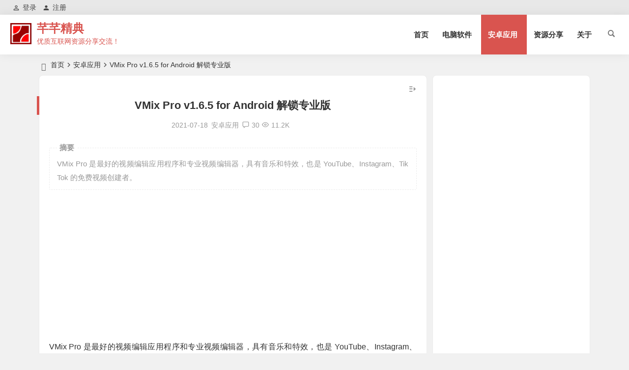

--- FILE ---
content_type: text/html; charset=UTF-8
request_url: https://myqqjd.com/32186.html
body_size: 17424
content:
<!DOCTYPE html>
<html lang="zh-Hans">
<head>
<meta charset="UTF-8" />
<meta name="viewport" content="width=device-width, initial-scale=1, minimum-scale=1.0, maximum-scale=1.0, user-scalable=no" />
<meta http-equiv="Cache-Control" content="no-transform" />
<meta http-equiv="Cache-Control" content="no-siteapp" />
<title>VMix Pro v1.6.5 for Android 解锁专业版 | 芊芊精典</title>
<meta name="description" content="VMix Pro 是最好的视频编辑应用程序和专业视频编辑器，具有音乐和特效，也是 YouTube、Instagram、Tik Tok 的免费视频创建者。" />
<meta name="keywords" content="视频编辑,音乐视频编辑" />
<meta property="og:type" content="acticle">
<meta property="og:locale" content="zh-Hans" />
<meta property="og:title" content="VMix Pro v1.6.5 for Android 解锁专业版" />
<meta property="og:author" content="芊芊精典" />
<meta property="og:image" content="https://myqqjd.com/wp-content/uploads/2021/07/20210718085746900.png" />
<meta property="og:site_name" content="芊芊精典">
<meta property="og:description" content="VMix Pro 是最好的视频编辑应用程序和专业视频编辑器，具有音乐和特效，也是 YouTube、Instagram、Tik Tok 的免费视频创建者。" />
<meta property="og:url" content="https://myqqjd.com/32186.html" />
<meta property="og:release_date" content="2021-07-18 16:59:17" />
<link rel="shortcut icon" href="https://myqqjd.com/wp-content/logo/favicon.ico">
<link rel="apple-touch-icon" sizes="114x114" href="https://myqqjd.com/wp-content/logo/logo-s.png" />
<link rel="pingback" href="https://myqqjd.com/xmlrpc.php">
<meta name='robots' content='max-image-preview:large' />
	<style>img:is([sizes="auto" i], [sizes^="auto," i]) { contain-intrinsic-size: 3000px 1500px }</style>
	<style id='classic-theme-styles-inline-css' type='text/css'>
/*! This file is auto-generated */
.wp-block-button__link{color:#fff;background-color:#32373c;border-radius:9999px;box-shadow:none;text-decoration:none;padding:calc(.667em + 2px) calc(1.333em + 2px);font-size:1.125em}.wp-block-file__button{background:#32373c;color:#fff;text-decoration:none}
</style>
<link rel='stylesheet' id='begin-style-css' href='https://myqqjd.com/wp-content/themes/begin/style.css?ver=2022/12/30' type='text/css' media='all' />
<link rel='stylesheet' id='be-css' href='https://myqqjd.com/wp-content/themes/begin/css/be.css?ver=2023/01/16' type='text/css' media='all' />
<link rel='stylesheet' id='dashicons-css' href='https://myqqjd.com/wp-includes/css/dashicons.min.css?ver=6.8.3' type='text/css' media='all' />
<link rel='stylesheet' id='fonts-css' href='https://myqqjd.com/wp-content/themes/begin/css/fonts/fonts.css?ver=2023/01/16' type='text/css' media='all' />
<link rel='stylesheet' id='prettify-css' href='https://myqqjd.com/wp-content/themes/begin/css/prettify.css?ver=2023/01/16' type='text/css' media='all' />
<link rel='stylesheet' id='erphpdown-css' href='https://myqqjd.com/wp-content/plugins/erphpdown/static/erphpdown.css?ver=16.1' type='text/css' media='screen' />
<link rel='stylesheet' id='epd-css' href='https://myqqjd.com/wp-content/themes/begin/erphpdown/css/epd.css?ver=2023/01/16' type='text/css' media='all' />
<link rel='stylesheet' id='epd-fonts-css' href='https://myqqjd.com/wp-content/themes/begin/erphpdown/css/icofonts/iconfont.css?ver=2023/01/16' type='text/css' media='all' />
<script type="text/javascript" src="https://myqqjd.com/wp-includes/js/jquery/jquery.min.js?ver=3.7.1" id="jquery-core-js"></script>
<script type="text/javascript" src="https://myqqjd.com/wp-includes/js/jquery/jquery-migrate.min.js?ver=3.4.1" id="jquery-migrate-js"></script>
<script type="text/javascript" src="https://myqqjd.com/wp-content/themes/begin/js/jquery.lazyload.js?ver=2023/01/16" id="lazyload-js"></script>
<link rel="canonical" href="https://myqqjd.com/32186.html" />
<style id="erphpdown-custom"></style>
<style type="text/css">.top-menu a:hover,#user-profile a:hover,.nav-search:hover,.nav-search:hover:after,#navigation-toggle:hover,.nav-mobile:hover,.nav-mobile a:hover,.single-meta a:hover,.ajax-pagination a:hover,.comment-tool a:hover,.ias-next .be,.slider-home .owl-nav,.slider-group .owl-nav,.slider-single .owl-nav,.tabs-more a:hover,.single-content p a,.single-content table a,.single-content p a:visited,a:hover,.new-icon .be, #site-nav .down-menu > .current-menu-item > a, #site-nav .down-menu > .current-post-ancestor > a, #site-nav .down-menu > li > a:hover, #site-nav .down-menu > li.sfHover > a, .sf-arrows > li > .sf-with-ul:focus:after,.sf-arrows > li:hover > .sf-with-ul:after,.sf-arrows > .sfHover > .sf-with-ul:after, #site-nav .down-menu > .current-post-ancestor > .sf-with-ul:after, #site-nav .down-menu > .current-menu-item > .sf-with-ul:after, .toc-ul-box .sup a:hover, .toc-ul-box a.active, #all-series h4, .serial-number:before, #site-nav .down-menu > li > a:hover, #site-nav .down-menu > li.behover > a {color:#d9544f;}.menu_c #site-nav .down-menu > li > a:hover,.menu_c #site-nav .down-menu > li.sfHover > a,.menu_c #site-nav .down-menu > .current-menu-item > a,.menu_c #site-nav .down-menu > .current-post-ancestor > a,.sign input[type='submit'],.entry-more a,#wp-calendar a,.page-button:hover,.new-more a:hover,.new-more-img a:hover,.owl-dots .owl-dot.active span, .owl-dots .owl-dot:hover span,.owl-carousel .owl-nav button.owl-next,.owl-carousel .owl-nav button.owl-prev,.down-doc a,.down-button a,.begin-tabs-content .tab_title.selected a:after,.group-phone a,#series-letter li,.fancybox-navigation .fancybox-button div:hover,.night .begin-tabs-content .tab_title.selected a::after,.thumbnail .cat a,.title-l,.cms-news-grid-container .marked-ico,.gw-ico i,.t-mark#site-nav .down-menu > .current-menu-item > a:hover:before, .main-nav .down-menu a:hover:before, .slide-progress, .btn-login:hover, .cms-picture-cat-title, .menu_c #site-nav .down-menu > li > a:hover, .menu_c #site-nav .down-menu > li.behover > a, .contact-form button, .slide-mail-box.active .slide-mail-btu, .menu-container-o, .apc-title-date-box, .apc-title-meta, .bea-texonomy.active {background:#d9544f;}.pretty.success input:checked + label i:before {background:#d9544f !important;}.pretty.success input:checked + label i:after, .deanmove:hover .de-button a, #apc-navigation .page-numbers.current {border:#d9544f;background:#d9544f !important;}#respond input[type='text']:focus,#respond textarea:focus,.pagination a,.pagination a:visited,.page-button,.ball-pulse > div,.new-more a,.new-more-img a,.add-link input:focus,.add-link textarea:focus,.max-num,.add-link input:focus,.add-link textarea:focus, .deanmove:hover .de-button a:before, .add-img-but:hover, .owl-dots .owl-dot:hover span:before, .owl-dots .owl-dot.active span:before, .my-gravatar-apply a, .user-profile .submit, .update-avatar {border:1px solid #d9544f;}.tab-product .tab-hd .current,.tab-area .current,.tab-title .selected{border-top:2px solid #d9544f;}.single-content h3,.single-content h4,.single-post .entry-header h1,.single-bulletin .entry-header h1,.single-video .entry-header h1,.single-tao .entry-header h1,.single-sites .entry-header h1,.single-picture .entry-header h1{border-left:5px solid #d9544f;}.all-cat a:hover, .btn-login {color:#d9544f !important;border:1px solid #d9544f !important;}.resp-vtabs .resp-tab-active:before{border-left:3px solid #d9544f !important;}.post-password-form input[type='submit']:hover,.page-links > span,.page-links a:hover span,.meta-nav:hover,#respond #submit:hover,.be_widget_cat a:hover,.widget_links a:hover,#sidebar .widget_nav_menu a:hover,#sidebar-l .widget_nav_menu a:hover,.link-all a:hover,.pagination span.current,.pagination a:hover,a.fo:hover,.tab-pagination a:hover,.widget-nav .widget_nav_menu li a:hover,.img-tab-hd .img-current,.tab-nav li a:hover,.add-link .add-link-btn:hover,#get_verify_code_btn:hover, .sidebox .userinfo a:hover, #user-profile .userinfo a:hover, .mobile-login-l a:hover, .mobile-login:hover, .mobile-login-reg a:hover,#user-profile .userinfo a.user-logout:hover {background:#d9544f;border:1px solid #d9544f;}.link-f a:hover {border:1px solid #d9544f;}.input-number {border:1px solid #d9544f;border-right: none !important;}.down a,.menu-login-btu .nav-reg a:hover, .menu-login-btu .nav-login-l a:hover, .menu-login-btu .nav-login .show-layer:hover {background:#d9544f;border: 1px solid #d9544f;}.zml-ico:hover:before,.date-new {color:#d9544f;}.site-title a {color: #d9544f;}.site-description {color: #d9544f;}a:hover, .single-content p a, .single-content table a, .single-content p a:visited, .top-menu a:hover, #user-profile a:hover, .comment-tool a:hover, .toc-ul-box .sup a:hover, .toc-ul-box a.active {color: #d9544f;}#respond input[type='text']:focus, #respond textarea:focus, .login-tab-product input:focus, .add-link input:focus, .add-link textarea:focus{border: 1px solid #d9544f}.ball-pulse > div {border: 1px solid #d9544f}.menu_c #site-nav .down-menu > .current-menu-item > a, .menu_c #site-nav .down-menu > .current-post-ancestor > a, .menu_c #site-nav .down-menu > li > a:hover, .menu_c #site-nav .down-menu > li.sfHover > a, #site-nav .down-menu > .current-menu-item > a:hover:before, .main-nav .down-menu a:hover:before, .menu_c #site-nav .down-menu > li > a:hover, .menu_c #site-nav .down-menu > li.behover > a, .menu-container-o {background: #d9544f}#site-nav .down-menu > .current-menu-item > a, #site-nav .down-menu > .current-post-ancestor > a, #site-nav .down-menu > li > a:hover, #site-nav .down-menu > li.sfHover > a, .sf-arrows > li > .sf-with-ul:focus:after,.sf-arrows > li:hover > .sf-with-ul:after,.sf-arrows > .sfHover > .sf-with-ul:after, .nav-more:hover .nav-more-i, #site-nav .down-menu > .current-post-ancestor > .sf-with-ul:after, #site-nav .down-menu > .current-menu-item > .sf-with-ul:after, .nav-search:hover:after, #navigation-toggle:hover, #site-nav .down-menu > li > a:hover, #site-nav .down-menu > li.behover > a {color:#d9544f;}.menu-login-btu .nav-reg a:hover, .menu-login-btu .nav-login-l a:hover, .menu-login-btu .nav-login .show-layer:hover{background:#d9544f;border: 1px solid #d9544f;}.pagination a,.pagination a:visited,.all-cat a:hover,.new-more a,.page-button,.max-num, .add-link input:focus, .add-link textarea:focus, .deanmove:hover .de-button a:before, .add-img-but:hover, .btn-login, .my-gravatar-apply a, .user-profile .submit, .update-avatar {border:1px solid #d9544f;}.cat-con-section{border-bottom:3px solid #d9544f;}.tab-product .tab-hd .current,.tab-area .current,.tab-title .selected{border-top:2px solid #d9544f !important;}.tabs-more a:hover,.ias-next .be,.all-cat a:hover, #all-series h4, .serial-number:before, .btn-login, .zml-ico:hover:before {color:#d9544f;}.upfile inputk, .btn-login:hover, .sign input[type='submit']{background:#d9544f !important;}.resp-vtabs .resp-tab-active:before{border-left:3px solid #d9544f !important;}.meta-nav:hover,#gallery .callbacks_here a,.orderby li a:hover,#respond #submit:hover,.login-respond,.be_widget_cat a:hover,.widget_links a:hover,#sidebar .widget_nav_menu a:hover,#sidebar-l .widget_nav_menu a:hover,#cms-widget-one .widget_nav_menu li a:hover,.tab-nav li a:hover,.pagination span.current,.pagination a:hover,.page-links > span,.page-links a:hover span,.group-tab-more a:hover,.tab-pagination a:hover,.page-button:hover, .deanmove:hover .de-button a, #get_verify_code_btn:hover, .sidebox .userinfo a:hover, #user-profile .userinfo a:hover, .mobile-login-l a:hover, .mobile-login:hover, .mobile-login-reg a:hover, #user-profile .userinfo a.user-logout:hover {background:#d9544f;border:1px solid #d9544f;}.pretty.success input:checked + label i:before, .apc-title-date-box, .apc-title-meta, .bea-texonomy.active {background:#d9544f !important;}.pretty.success input:checked + label i:after, #apc-navigation .page-numbers.current{border:#d9544f;background:#d9544f !important;}.fo:hover {background:#d9544f;border:1px solid #d9544f;}.entry-more a,.down-doc a,#series-letter li,.login-tab-product input[type='submit'],#wp-calendar a,.group-phone a,.group-more a,.new-more a:hover, .slide-progress, .contact-form button, .slide-mail-box.active .slide-mail-btu {background:#d9544f;}.link-f a:hover {border:1px solid #d9544f;}.input-number {border:1px solid #d9544f;border-right: none !important;}.down a {background:#d9544f;border: 1px solid #d9544f;}.single-post .entry-header h1, .single-content h3, .single-content h4, .single-content h2 {border-left: 5px solid #d9544f;}.like-left .sharing-box .be-btn-beshare:hover, .sharing-box .be-btn-beshare:hover {background: #d9544f;border: 1px solid #d9544f;}/** img**/
.single-content p img{margin: 0 auto;}
/** bj**/
.entry-header h2 b {
    color: #d9544f;
}</style><link rel="icon" href="https://myqqjd.com/wp-content/uploads/2020/07/cropped-favicon2-32x32.png" sizes="32x32" />
<link rel="icon" href="https://myqqjd.com/wp-content/uploads/2020/07/cropped-favicon2-192x192.png" sizes="192x192" />
<link rel="apple-touch-icon" href="https://myqqjd.com/wp-content/uploads/2020/07/cropped-favicon2-180x180.png" />
<meta name="msapplication-TileImage" content="https://myqqjd.com/wp-content/uploads/2020/07/cropped-favicon2-270x270.png" />
<script async src="https://pagead2.googlesyndication.com/pagead/js/adsbygoogle.js?client=ca-pub-6205832657303799"
     crossorigin="anonymous"></script><script>
var _hmt = _hmt || [];
(function() {
  var hm = document.createElement("script");
  hm.src = "https://hm.baidu.com/hm.js?5d800575fd72d8defb537d172991aa4e";
  var s = document.getElementsByTagName("script")[0]; 
  s.parentNode.insertBefore(hm, s);
})();
</script>
<!-- Google tag (gtag.js) -->
<script async src="https://www.googletagmanager.com/gtag/js?id=G-RW00Z4HLFJ"></script>
<script>
  window.dataLayer = window.dataLayer || [];
  function gtag(){dataLayer.push(arguments);}
  gtag('js', new Date());

  gtag('config', 'G-RW00Z4HLFJ');
</script></head>
<body class="wp-singular post-template-default single single-post postid-32186 single-format-standard wp-theme-begin" ontouchstart="">
<div id="page" class="hfeed site">
	<header id="masthead" class="site-header da site-header-s nav-extend">
	<div id="header-main" class="header-main top-nav-show">
				<nav id="header-top" class="header-top dah nav-glass">
			<div class="nav-top dah">
			<div id="user-profile">
							
	
	<div class="login-reg login-admin">
									<div class="nav-set">
				 	<div class="nav-login">
						<div class="show-layer bgt" data-show-layer="login-layer" role="button"><i class="be be-personoutline"></i>登录</div>
					</div>
				</div>
					
					<div class="nav-set">
				 <div class="nav-reg nav-reg-no">
					<a class="hz" href="/registered.html"><i class="be be-timerauto"></i>注册</a>
				</div>
				<div class="clear"></div>
			</div>
			</div>
</div>
	
	<div class="nav-menu-top dah">
			</div>
</div>
		</nav>
				<div id="menu-container" class="da menu-glass">
			<div id="navigation-top" class="bgt menu_c">
																				<span class="nav-search"></span>
																		<div class="logo-sites logo-txt">
												<p class="site-title">
						<a href="https://myqqjd.com/">
			<span class="logo-small"><img src="https://myqqjd.com/wp-content/logo/logo-s.png" alt="芊芊精典" /></span>
			芊芊精典		</a>
	
	
			</p>

								<p class="site-description clear-small">优质互联网资源分享交流！</p>
								</div>

									<div id="site-nav-wrap" class="site-nav-wrap-right">
									<div id="sidr-close">
						<div class="toggle-sidr-close bgt"><span class="sidr-close-ico bgt"></span></div>
												<div class="mobile-login-but bkxy">
				<div class="mobile-login-author-back"><img src="https://myqqjd.com/wp-content/uploads/2023/02/2023021916425180.jpg" alt="bj"/></div>
									<span class="mobile-login bk show-layer" data-show-layer="login-layer" role="button">登录</span>
													 <span class="mobile-login-reg"><a class="hz bk" href="/registered.html">注册</a></span>
				 			</div>
								</div>
					<nav id="site-nav" class="main-nav nav-ace">
									<div id="navigation-toggle" class="menu-but bars"><div class="menu-but-box"><div class="heng"></div></div></div>
	
		<div class="menu-%e9%a6%96%e9%a1%b5-container"><ul id="menu-%e9%a6%96%e9%a1%b5" class="down-menu nav-menu"><li id="menu-item-1267" class="menu-item menu-item-type-custom menu-item-object-custom menu-item-home menu-item-1267"><a href="https://myqqjd.com/">首页</a></li>
<li id="menu-item-1248" class="menu-item menu-item-type-taxonomy menu-item-object-category menu-item-has-children menu-item-1248"><a href="https://myqqjd.com/software/">电脑软件</a>
<ul class="sub-menu">
	<li id="menu-item-47257" class="menu-item menu-item-type-custom menu-item-object-custom menu-item-47257"><a href="https://myqqjd.com/35713.html">微软原版系统</a></li>
	<li id="menu-item-47255" class="menu-item menu-item-type-taxonomy menu-item-object-category menu-item-47255"><a href="https://myqqjd.com/software/windown-11/">Windown 11</a></li>
	<li id="menu-item-47300" class="menu-item menu-item-type-taxonomy menu-item-object-category menu-item-47300"><a href="https://myqqjd.com/software/windown-10/">Windown 10</a></li>
	<li id="menu-item-60528" class="menu-item menu-item-type-taxonomy menu-item-object-category menu-item-60528"><a href="https://myqqjd.com/software/windows7/">Windows 7</a></li>
	<li id="menu-item-47258" class="menu-item menu-item-type-taxonomy menu-item-object-category menu-item-47258"><a href="https://myqqjd.com/software/pe-system/">WinPe</a></li>
</ul>
</li>
<li id="menu-item-1246" class="menu-item menu-item-type-taxonomy menu-item-object-category current-post-ancestor current-menu-parent current-post-parent menu-item-has-children menu-item-1246"><a href="https://myqqjd.com/android/">安卓应用</a>
<ul class="sub-menu">
	<li id="menu-item-38595" class="menu-item menu-item-type-taxonomy menu-item-object-category menu-item-38595"><a href="https://myqqjd.com/android/dshz/">电视盒子</a></li>
	<li id="menu-item-38596" class="menu-item menu-item-type-taxonomy menu-item-object-category menu-item-38596"><a href="https://myqqjd.com/android/mfys/">免费影视</a></li>
	<li id="menu-item-38594" class="menu-item menu-item-type-taxonomy menu-item-object-category menu-item-38594"><a href="https://myqqjd.com/android/azyx/">安卓游戏</a></li>
</ul>
</li>
<li id="menu-item-1247" class="menu-item menu-item-type-taxonomy menu-item-object-category menu-item-1247"><a href="https://myqqjd.com/mixed/">资源分享</a></li>
<li id="menu-item-1512" class="menu-item menu-item-type-post_type menu-item-object-page menu-item-1512"><a href="https://myqqjd.com/message-book.html">关于</a></li>
</ul></div>
<div id="overlay"></div>
					</nav>
				</div>

								<div class="clear"></div>
			</div>
		</div>
	</div>
	</header>
<div id="search-main" class="da">
	<div class="off-search-a"></div>
	<div class="search-wrap bgt fadeInDown animated">
		<ul class="search-tabs"> 
			<li class="searchwp"><a href=".search-wp">站内</a></li>			<li class="searchbaidu"><a href=".search-baidu">百度</a></li>			<li class="searchgoogle"><a href=".search-google">谷歌</a></li>			<li class="searchbing"><a href=".search-bing">必应</a></li>						<li class="search360"><a href=".search-360">360</a></li>		</ul>
		<div class="clear"></div>
					<div class="search-wp tab-search searchbar da">
							<form method="get" id="searchform-so" autocomplete="off" action="https://myqqjd.com/">
					<span class="search-input">
						<input type="text" value="" name="s" id="so" class="bk dah search-focus wp-input" placeholder="输入关键字" required />
						<button type="submit" id="searchsubmit-so" class="bk da"><i class="be be-search"></i></button>
					</span>
										<div class="clear"></div>
				</form>
						</div>
		
				<div class="search-baidu tab-search searchbar da">
			<script>
			function g(formname) {
				var url = "https://www.baidu.com/baidu";
				if (formname.s[1].checked) {
					formname.ct.value = "2097152";
				} else {
					formname.ct.value = "0";
				}
				formname.action = url;
				return true;
			}
			</script>
			<form name="f1" onsubmit="return g(this)" target="_blank" autocomplete="off">
				<span class="search-input">
					<input name=word class="swap_value bk dah search-focus baidu-input" placeholder="百度一下" name="q" />
					<input name=tn type=hidden value="bds" />
					<input name=cl type=hidden value="3" />
					<input name=ct type=hidden />
					<input name=si type=hidden value="myqqjd.com" />
					<button type="submit" id="searchbaidu" class="search-close bk da"><i class="be be-baidu"></i></button>
					<input name=s class="choose" type=radio />
					<input name=s class="choose" type=radio checked />
				</span>
			</form>
		</div>
		
					<div class="search-google tab-search searchbar da">
				<form method="get" id="searchform" action="https://cse.google.com/cse" target="_blank" autocomplete="off">
					<span class="search-input">
						<input type="text" value="" name="q" id="s" class="bk dah search-focus google-input" placeholder="Google" />
						<input type="hidden" name="cx" value="fe4fc2fcd350263f6" />
						<input type="hidden" name="ie" value="UTF-8" />
						<button type="submit" id="searchsubmit" class="search-close bk da"><i class="cx cx-google"></i></button>
					</span>
				</form>
			</div>
		
				<div class="search-bing tab-search searchbar da">
			<form method="get" id="searchform" action="https://www.bing.com/search" target="_blank" autocomplete="off" >
				<span class="search-input">
					<input type="text" value="" name="q" id="s" class="bk dah search-focus bing-input" placeholder="Bing" />
					<input type="hidden" name="q1" value="site:myqqjd.com">
					<button type="submit" id="searchsubmit" class="bk da"><i class="cx cx-bing"></i></button>
				</span>
			</form>
		</div>
		
				<div class="search-360 tab-search searchbar da">
			<form action="https://www.so.com/s" target="_blank" id="so360form" autocomplete="off">
				<span class="search-input">
					<input type="text" placeholder="360搜索" name="q" id="so360_keyword" class="bk dah search-focus input-360">
					<button type="submit" id="so360_submit" class="search-close bk da"><i class="cx cx-liu"></i></button>
					<input type="hidden" name="ie" value="utf-8">
					<input type="hidden" name="src" value="zz_myqqjd.com">
					<input type="hidden" name="site" value="myqqjd.com">
					<input type="hidden" name="rg" value="1">
					<input type="hidden" name="inurl" value="">
				</span>
			</form>
		</div>
		
				<div class="clear"></div>

				<nav class="search-nav hz">
			<h4 class="hz"><i class="be be-star"></i>搜索热点</h4>
			<div class="clear"></div>
			<div class="menu-%e6%90%9c%e7%b4%a2%e6%8e%a8%e8%8d%90-container"><ul id="menu-%e6%90%9c%e7%b4%a2%e6%8e%a8%e8%8d%90" class="search-menu"><li id="menu-item-47230" class="menu-item menu-item-type-taxonomy menu-item-object-category menu-item-47230"><a href="https://myqqjd.com/android/azyx/">安卓游戏</a></li>
<li id="menu-item-47232" class="menu-item menu-item-type-custom menu-item-object-custom menu-item-47232"><a href="https://myqqjd.com/links.html">网址分享</a></li>
<li id="menu-item-47234" class="menu-item menu-item-type-taxonomy menu-item-object-category menu-item-47234"><a href="https://myqqjd.com/mixed/">资源分享</a></li>
<li id="menu-item-47238" class="menu-item menu-item-type-taxonomy menu-item-object-category current-post-ancestor current-menu-parent current-post-parent menu-item-47238"><a href="https://myqqjd.com/android/">安卓应用</a></li>
<li id="menu-item-47236" class="menu-item menu-item-type-custom menu-item-object-custom menu-item-47236"><a href="https://myqqjd.com/35713.html">微软原生系统</a></li>
<li id="menu-item-47239" class="menu-item menu-item-type-taxonomy menu-item-object-post_tag menu-item-47239"><a href="https://myqqjd.com/tag/activatetool/">激活工具</a></li>
<li id="menu-item-47233" class="menu-item menu-item-type-taxonomy menu-item-object-category menu-item-47233"><a href="https://myqqjd.com/software/">电脑软件</a></li>
<li id="menu-item-47231" class="menu-item menu-item-type-taxonomy menu-item-object-category menu-item-47231"><a href="https://myqqjd.com/android/mfys/">免费影视</a></li>
<li id="menu-item-47487" class="menu-item menu-item-type-taxonomy menu-item-object-category menu-item-47487"><a href="https://myqqjd.com/software/pe-system/">WinPe</a></li>
<li id="menu-item-47488" class="menu-item menu-item-type-taxonomy menu-item-object-category menu-item-47488"><a href="https://myqqjd.com/software/windown-10/">Windown 10</a></li>
<li id="menu-item-47489" class="menu-item menu-item-type-taxonomy menu-item-object-category menu-item-47489"><a href="https://myqqjd.com/software/windown-11/">Windown 11</a></li>
<li id="menu-item-47229" class="menu-item menu-item-type-taxonomy menu-item-object-category menu-item-47229"><a href="https://myqqjd.com/android/dshz/">电视盒子</a></li>
</ul></div>		</nav>
				<div class="clear"></div>
	</div>
	<div class="off-search-b">
		<div class="clear"></div>
	</div>
	<div class="off-search dah fadeInDown animated"></div>
</div>	<nav class="bread">
		<div class="be-bread">
			<div class="breadcrumb"><span class="seat"></span><span class="home-text"><a href="https://myqqjd.com/" rel="bookmark">首页</a></span><span class="home-text"><i class="be be-arrowright"></i></span><span><a href="https://myqqjd.com/android/">安卓应用</a></span><i class="be be-arrowright"></i><span class="current">VMix Pro v1.6.5 for Android 解锁专业版</span></div>		</div>
	</nav>
		
	





	
	<div id="content" class="site-content site-no-roll">
		
		<div id="primary" class="content-area meta-b">

		<main id="main" class="be-main site-main" role="main">

			
				<article id="post-32186" data-aos=fade-up class="ms bk post-32186 post type-post status-publish format-standard hentry category-android tag-videoediting-2 tag-musicvideoediting yphr">
		<header class="entry-header entry-header-c">
									<h1 class="entry-title">VMix Pro v1.6.5 for Android 解锁专业版</h1>						</header>

	<div class="entry-content">
		
						<div class="begin-single-meta begin-single-meta-c"><span class="meta-date"><time datetime="2021-07-18 16:59:17">2021-07-18</time></span><span class="meta-block"></span><span class="meta-cat"><a href="https://myqqjd.com/android/" rel="category tag">安卓应用</a></span><span class="comment"><a href="https://myqqjd.com/32186.html#comments"><i class="be be-speechbubble ri"></i>30</a></span><span class="views"><i class="be be-eye ri"></i>11.2K</span><span class="word-time"></span></div><span class="s-hide"><span class="off-side"></span></span>			
							<div class="single-content">
								<span class="abstract"><fieldset><legend>摘要</legend><p>VMix Pro 是最好的视频编辑应用程序和专业视频编辑器，具有音乐和特效，也是 YouTube、Instagram、Tik Tok 的免费视频创建者。</p>
<div class="clear"></div></fieldset></span>							<div class="tg-pc tg-site"><ins class="adsbygoogle"
     style="display:block"
     data-ad-client="ca-pub-6205832657303799"
     data-ad-slot="3441431533"
     data-ad-format="auto"
     data-full-width-responsive="true"></ins>
<script>
     (adsbygoogle = window.adsbygoogle || []).push({});
</script></div>
					<p>VMix Pro 是最好的视频编辑应用程序和专业视频编辑器，具有音乐和特效，也是 YouTube、Instagram、Tik Tok 的免费视频创建者。使用 Vmix 音乐视频编辑器，您可以轻松剪切视频、裁剪视频、合并视频、加入视频、向视频添加音乐、使用音乐和图片编辑视频、使用过渡效果编辑视频等。下载 Vmix Video Effects Editor 来创建和编辑带有照片、音乐和过渡的视频，在 YouTube、Tik Tok、Instagram 等社交应用上分享！</p>
<p><img alt="VMix Pro v1.6.5 for Android 解锁专业版" fetchpriority="high" decoding="async" class="aligncenter size-full wp-image-32187" src="https://myqqjd.com/wp-content/uploads/2021/07/20210718085744838.jpg" alt="" width="610" height="1112" /></p>
<p>VMix Pro 是一款具有音乐和特殊效果的专业视频编辑器，使用过渡效果编辑视频。作为专业的电影制作人和视频编辑器，VMix 拥有大量可供编辑的视频过渡效果，以及多种音乐可供选择。使用 Vmix 视频效果编辑器，您可以轻松地向视频添加音乐、使用音乐和图片编辑视频、使用过渡效果编辑视频等。下载 Vmix 来创建和编辑带有照片、音乐和特效的视频，在 YouTube、Tik Tok、Instagram 上分享！</p>
<p>VMix Pro 是款具有所有功能的最佳视频效果编辑器：剪切、裁剪、修剪、拆分、合并、压缩、快/慢动作、添加文本/表情符号/滤镜/贴纸/免费音乐/过渡效果…</p>
<p><img alt="VMix Pro v1.6.5 for Android 解锁专业版" decoding="async" class="aligncenter size-medium wp-image-32188" src="https://myqqjd.com/wp-content/uploads/2021/07/20210718085746403.jpg" alt="" width="610" height="1356" /></p>
<h3>功能：</h3>
<p><strong>视频编辑器过渡</strong></p>
<p>转场：经典转场，如旋转、摇动、飞起、淡入淡出、圆入和缩小以无缝组合多个剪辑。<br />
具有过渡效果的最佳视频编辑器，具有过渡效果的免费视频编辑应用程序。<br />
具有过渡效果的专业电影制作人和视频编辑器。</p>
<p><strong>带音乐的视频编辑器</strong></p>
<p>带有音乐和特效的专业视频编辑器，带有歌曲和图片的免费视频制作器。<br />
带有音乐和歌词的最佳视频效果编辑器，带有歌曲照片的视频制作器。<br />
具有歌曲和效果的音乐视频制作者，具有特殊效果的专业电影制作者。</p>
<p><strong>视频编辑应用</strong></p>
<p>提供多种视频编辑功能，如剪切、裁剪、合并、复制、粘贴等。<br />
使用转场编辑视频，为视频添加音乐，使用音乐和图片编辑视频。具有过渡效果的最佳视频编辑器，具有过渡效果的免费视频编辑应用程序。<br />
许多视频编辑效果：模糊背景、加快视频速度、减慢视频速度。免费的视频编辑应用程序和带有音乐、照片和文本的专业视频效果编辑器。</p>
<p><strong>视频创作者应用</strong></p>
<p>制作带有过渡效果的视频，用音乐和图片编辑视频，为视频添加音乐。 PRO 视频创作者应用程序。<br />
将视频剪辑与过渡相结合，使用音乐和照片编辑视频。具有过渡效果的免费视频创建者和编辑器。</p>
<p><strong>模糊视频编辑器</strong></p>
<p>为您的视频和照片创建模糊背景。免费的模糊视频编辑器应用程序。<br />
模糊您的 YouTube 和 Instagram 视频的背景。最佳电影制作应用程序和具有过渡效果的 PRO 模糊视频编辑器应用程序。</p>
<p><strong>将音乐添加到视频</strong></p>
<p>为视频添加音乐，将视频与音乐结合，使用音乐和照片编辑视频。<br />
一键为视频和图片添加音乐。最好的视频效果编辑器应用程序和带有歌曲的视频制作器。</p>
<p><strong>视频效果编辑器</strong></p>
<p>PRO 视频效果编辑器：毛刺效果、过渡效果…使用过渡和音乐编辑视频。<br />
具有音乐和效果的最佳视频创作者，也是具有特殊效果的专业电影制作者。</p>
<p><strong>为社交应用编辑视频</strong></p>
<p>适用于 YouTube 和视频编辑器的最快视频编辑应用程序，具有 Tik Tok 的过渡效果。<br />
轻松创建 YouTube 视频博客、Instagram 故事、TikTok 视频等。免费专业电影制作人和视频编辑器。<br />
适用于 Youtube、Instagram 和 Tik Tok 的专业视频博客视频效果编辑器。</p>
<p><strong>保存视频并分享</strong></p>
<p>以 720p、全高清 1080p 和 4K 格式导出视频/电影。具有所有功能的最佳电影制作人和视频编辑器。<br />
将视频保存到手机或分享到 YouTube、Instagram、Tik Tok。</p>
<h3>关于版本：</h3>
<p>感谢国外XDA大神的修改和分享；</p>
<p>PRO专业/付费功能已解锁<br />
广告已禁用<br />
所有广告链接已删除<br />
水印已禁用<br />
VIP 模板已解锁<br />
2k/4k 导出已解锁<br />
无用物品已移除<br />
购买页面已禁用<br />
多国语言<br />
屏幕 DPI nodpi<br />
CPU arm64-v8a, armeabi-v7a<br />
大部分分析已禁用<br />
所有调试信息已删除<br />
原包装签名已更改<br />
运行系统要求：Android 5.0+</p>
<fieldset class="erphpdown erphpdown-default" id="erphpdown"><legend>登录下载地址</legend>此通道仅限VIP下载，请先<a href="javascript:;" class="erphp-login-must show-layer" data-show-layer="login-layer">登录</a></fieldset>
			<div class="down-form">
				<fieldset>
					<legend>芊芊精典-MYQQJD.COM</legend>
					
					<span class="down-form-inf">
						<span class="xz"></span>
						<span class="xz"></span>
						<span class="xz"></span>
						<span class="xz"></span>
						
						<span class="xz pass"></span>
						<span class="xz pass"><div class="reply-pass"><strong>网盘密码：</strong><span class="reply-prompt"><i class="be be-warning"></i>发表评论并刷新可见</span></div></span>
						<span class="xz pass"></span>
						<div class="clear"></div>
					</span>
					<span class="xz down"> <span class="down"><a title="" href="https://myqqjd.com/wp-content/themes/begin/download.php?id=MzIxODY=" rel="external nofollow" target="_blank"><i class="be be-download"></i>下载地址</a></span></span>
					<span class="xz down">
					 
					</span>
					<div class="clear"></div>
				</fieldset>
			</div>
			<div class="clear"></div></p>				</div>
															
	<div class="content-empty"></div>
				<div class="tg-pc tg-site"><ins class="adsbygoogle"
     style="display:block; text-align:center;"
     data-ad-layout="in-article"
     data-ad-format="fluid"
     data-ad-client="ca-pub-6205832657303799"
     data-ad-slot="1180698424"></ins>
<script>
     (adsbygoogle = window.adsbygoogle || []).push({});
</script></div>
		<footer class="single-footer">
		<div class="single-cat-tag dah"><div class="single-cat dah"><i class="be be-sort"></i><a href="https://myqqjd.com/android/" rel="category tag">安卓应用</a></div></div>	</footer>

				<div class="clear"></div>
	</div>

	</article>

<div class="single-tag"><ul class="be-tags"><li data-aos="zoom-in"><a href="https://myqqjd.com/tag/videoediting-2/" rel="tag">视频编辑</a></li><li data-aos="zoom-in"><a href="https://myqqjd.com/tag/musicvideoediting/" rel="tag">音乐视频编辑</a></li></ul></div>
				
				
				<div id="single-widget" class="single-widget-2">
	<div class="single-wt" data-aos=fade-up>
		<aside id="related_post-4" class="widget related_post ms bk" data-aos="fade-up"><h3 class="widget-title bkx da"><span class="s-icon"></span><span class="title-i"><span></span><span></span><span></span><span></span></span>相关文章</h3>
<div class="post_cat">
			<ul>
		
							<li class="srm the-icon"><a href="https://myqqjd.com/17493.html" rel="bookmark">影视编辑神器VivaCut v4.4.5 for Android高级版</a></li>
			
		
							<li class="srm the-icon"><a href="https://myqqjd.com/16662.html" rel="bookmark">万兴喵影Filmora：AI Video Editor, Maker v15.0.50 for Android国际高级版</a></li>
			
		
							<li class="srm the-icon"><a href="https://myqqjd.com/8124.html" rel="bookmark">InShot视频编辑器PRO v2.184.1522 for Android 解锁专业版</a></li>
			
		
							<li class="srm the-icon"><a href="https://myqqjd.com/7110.html" rel="bookmark">小影VivaVideo &#8211; Video Editor&#038;Maker v9.32.5 for Android 高级版/视频编辑&#038;制作</a></li>
			
		
							<li class="srm the-icon"><a href="https://myqqjd.com/25332.html" rel="bookmark">VideoGuru视频编辑器v1.601.190解锁专业版</a></li>
			
			</ul>
</div>

<div class="clear"></div></aside><aside id="random_post-2" class="widget random_post ms bk" data-aos="fade-up"><h3 class="widget-title bkx da"><span class="s-icon"></span><span class="title-i"><span></span><span></span><span></span><span></span></span>随机文章</h3>
<div id="random_post_widget">
			<ul>
		
					<li class="srm the-icon"><a href="https://myqqjd.com/3288.html" rel="bookmark">Android幸运内购神器 v1.8.8稳定版『应用任意买』</a></li>
		
		
					<li class="srm the-icon"><a href="https://myqqjd.com/40897.html" rel="bookmark">父与子/穿越冒险解谜游戏</a></li>
		
		
					<li class="srm the-icon"><a href="https://myqqjd.com/33687.html" rel="bookmark">双十一任务助手v202111|支持淘宝京东</a></li>
		
		
					<li class="srm the-icon"><a href="https://myqqjd.com/11443.html" rel="bookmark">APK编辑器 v3.6.0纯净版 『汉化/混淆/签名/美化』</a></li>
		
		
					<li class="srm the-icon"><a href="https://myqqjd.com/8095.html" rel="bookmark">GPS速度表 PRO v1.4.14多版本高级中文版+GPS车速表+GPS速度计 v3.7.46特别版</a></li>
		
					</ul>
</div>

<div class="clear"></div></aside>	</div>
	<div class="clear"></div>
</div>

					
				
				
				
					<div class="comments-title comment-counts ms bk" data-aos=fade-up>
		<i class="be be-speechbubble ri"></i>评论&nbsp;&nbsp;<span>30</span>&nbsp;&nbsp;<i class="be be-personoutline ri"></i>访客&nbsp;&nbsp;<span>30</span>	</div>
	
	
<!-- 引用 -->

<div id="comments" class="comments-area">
			<ol class="comment-list">
			
	<li class="comments-anchor"><ul id="anchor-comment-412120"></ul></li>
	<li class="comment even thread-even depth-1 ms bk" id="comment-412120" data-aos=fade-up>
			<div id="div-comment-412120" class="comment-body">
		<div class="comment-author vcard">
					<div class="comment-avatar load comment-avatar-show bk dah">
									<img class="avatar photo" src="[data-uri]" alt="KarosX" width="96" height="96" data-original="https://cravatar.cn/avatar/f0cc3dfc0fb439fd5192ec186ba2c170ea08d8e0a80ee16c29b2a7dbef881336?s=96&#038;r=g' srcset='https://cravatar.cn/avatar/f0cc3dfc0fb439fd5192ec186ba2c170ea08d8e0a80ee16c29b2a7dbef881336?s=192&#038;r=g 2x" />							</div>
		
					<strong>KarosX</strong>
		
				<a class="vip vip4" title="评论达人 VIP.4"><i class="be be-favorite"></i><span class="lv">4</span></a>		<span class="comment-meta commentmetadata">
			<a href="https://myqqjd.com/32186.html/comment-page-3/#comment-412120"></a><br />
			<span class="comment-aux">
				<span class="comment-date">
					<time datetime="2021-08-09 20:46:59">2021-08-09 20:46:59</time>
				</span>
																				           					<span class="remark-txt"><span class="dashicons dashicons-location"></span>山东省济南市</span>													<span class="floor">
						<span class="floor-c floor-l"><i>21</i><em>F</em></span>											</span>
								<br />
															<span class="reply login-reply login-show show-layer" data-show-layer="login-layer" role="button"><i class="be be-stack"> </i>登录回复</span>												</span>
		</span>
	</div>

	<p>感谢分享</p>
			</div>
	</li><!-- #comment-## -->

	<li class="comments-anchor"><ul id="anchor-comment-462222"></ul></li>
	<li class="comment byuser odd alt thread-odd thread-alt depth-1 ms bk" id="comment-462222" data-aos=fade-up>
			<div id="div-comment-462222" class="comment-body">
		<div class="comment-author vcard">
					<div class="comment-avatar load comment-avatar-show bk dah">
									<img class="avatar photo" src="[data-uri]" alt="878867689" width="96" height="96" data-original="https://cravatar.cn/avatar/720e62139bf3ea234cf1ea9c3378b55b533ed9365c99bf4074e6b88fbc0b814f?s=96&#038;r=g' srcset='https://cravatar.cn/avatar/720e62139bf3ea234cf1ea9c3378b55b533ed9365c99bf4074e6b88fbc0b814f?s=192&#038;r=g 2x" />							</div>
		
					<strong>878867689</strong>
		
				<a class="vip vip6" title="评论达人 VIP.6"><i class="be be-favorite"></i><span class="lv">6</span></a>		<span class="comment-meta commentmetadata">
			<a href="https://myqqjd.com/32186.html/comment-page-3/#comment-462222"></a><br />
			<span class="comment-aux">
				<span class="comment-date">
					<time datetime="2021-10-01 11:25:02">2021-10-01 11:25:02</time>
				</span>
																				           					<span class="remark-txt"><span class="dashicons dashicons-location"></span>天津市南开区</span>													<span class="floor">
						<span class="floor-c floor-l"><i>22</i><em>F</em></span>											</span>
								<br />
															<span class="reply login-reply login-show show-layer" data-show-layer="login-layer" role="button"><i class="be be-stack"> </i>登录回复</span>												</span>
		</span>
	</div>

	<p>这是个好东西</p>
			</div>
	</li><!-- #comment-## -->

	<li class="comments-anchor"><ul id="anchor-comment-462273"></ul></li>
	<li class="comment byuser even thread-even depth-1 ms bk" id="comment-462273" data-aos=fade-up>
			<div id="div-comment-462273" class="comment-body">
		<div class="comment-author vcard">
					<div class="comment-avatar load comment-avatar-show bk dah">
									<img class="avatar photo" src="[data-uri]" alt="pwdrev" width="96" height="96" data-original="https://cravatar.cn/avatar/29b58d2c2c755a5e493e1e164423486d38fbd3db438da390e066404615747862?s=96&#038;r=g' srcset='https://cravatar.cn/avatar/29b58d2c2c755a5e493e1e164423486d38fbd3db438da390e066404615747862?s=192&#038;r=g 2x" />							</div>
		
					<strong>pwdrev</strong>
		
				<a class="vip vip6" title="评论达人 VIP.6"><i class="be be-favorite"></i><span class="lv">6</span></a>		<span class="comment-meta commentmetadata">
			<a href="https://myqqjd.com/32186.html/comment-page-3/#comment-462273"></a><br />
			<span class="comment-aux">
				<span class="comment-date">
					<time datetime="2021-10-01 12:40:26">2021-10-01 12:40:26</time>
				</span>
																				           					<span class="remark-txt"><span class="dashicons dashicons-location"></span>福建省厦门市</span>													<span class="floor">
						<span class="floor-c floor-l"><i>23</i><em>F</em></span>											</span>
								<br />
															<span class="reply login-reply login-show show-layer" data-show-layer="login-layer" role="button"><i class="be be-stack"> </i>登录回复</span>												</span>
		</span>
	</div>

	<p>多谢分享</p>
			</div>
	</li><!-- #comment-## -->

	<li class="comments-anchor"><ul id="anchor-comment-472085"></ul></li>
	<li class="comment byuser odd alt thread-odd thread-alt depth-1 ms bk" id="comment-472085" data-aos=fade-up>
			<div id="div-comment-472085" class="comment-body">
		<div class="comment-author vcard">
					<div class="comment-avatar load comment-avatar-show bk dah">
									<img class="avatar photo" src="[data-uri]" alt="love660044" width="96" height="96" data-original="https://cravatar.cn/avatar/ab30be3ca5421f27a844b6c049dd3bfa0fe47340400e35c78330b87e5c2c79a4?s=96&#038;r=g' srcset='https://cravatar.cn/avatar/ab30be3ca5421f27a844b6c049dd3bfa0fe47340400e35c78330b87e5c2c79a4?s=192&#038;r=g 2x" />							</div>
		
					<strong>love660044</strong>
		
				<a class="vip vip7" title="评论达人 VIP.7"><i class="be be-favorite"></i><span class="lv">7</span></a>		<span class="comment-meta commentmetadata">
			<a href="https://myqqjd.com/32186.html/comment-page-3/#comment-472085"></a><br />
			<span class="comment-aux">
				<span class="comment-date">
					<time datetime="2021-10-13 17:47:24">2021-10-13 17:47:24</time>
				</span>
																				           					<span class="remark-txt"><span class="dashicons dashicons-location"></span>广东省中山市</span>													<span class="floor">
						<span class="floor-c floor-l"><i>24</i><em>F</em></span>											</span>
								<br />
															<span class="reply login-reply login-show show-layer" data-show-layer="login-layer" role="button"><i class="be be-stack"> </i>登录回复</span>												</span>
		</span>
	</div>

	<p>谢谢</p>
			</div>
	</li><!-- #comment-## -->

	<li class="comments-anchor"><ul id="anchor-comment-508935"></ul></li>
	<li class="comment byuser even thread-even depth-1 ms bk" id="comment-508935" data-aos=fade-up>
			<div id="div-comment-508935" class="comment-body">
		<div class="comment-author vcard">
					<div class="comment-avatar load comment-avatar-show bk dah">
									<img class="avatar photo" src="[data-uri]" alt="mimiha" width="96" height="96" data-original="https://cravatar.cn/avatar/a178331796a4834984010661d8c2a9ea149e72f6c61dd8cdb35ec108ddd8b76d?s=96&#038;r=g' srcset='https://cravatar.cn/avatar/a178331796a4834984010661d8c2a9ea149e72f6c61dd8cdb35ec108ddd8b76d?s=192&#038;r=g 2x" />							</div>
		
					<strong>mimiha</strong>
		
				<a class="vip vip7" title="评论达人 VIP.7"><i class="be be-favorite"></i><span class="lv">7</span></a>		<span class="comment-meta commentmetadata">
			<a href="https://myqqjd.com/32186.html/comment-page-3/#comment-508935"></a><br />
			<span class="comment-aux">
				<span class="comment-date">
					<time datetime="2021-11-26 18:29:38">2021-11-26 18:29:38</time>
				</span>
																				           					<span class="remark-txt"><span class="dashicons dashicons-location"></span>新疆乌鲁木齐市</span>													<span class="floor">
						<span class="floor-c floor-l"><i>25</i><em>F</em></span>											</span>
								<br />
															<span class="reply login-reply login-show show-layer" data-show-layer="login-layer" role="button"><i class="be be-stack"> </i>登录回复</span>												</span>
		</span>
	</div>

	<p>谢谢</p>
			</div>
	</li><!-- #comment-## -->

	<li class="comments-anchor"><ul id="anchor-comment-534540"></ul></li>
	<li class="comment byuser odd alt thread-odd thread-alt depth-1 ms bk" id="comment-534540" data-aos=fade-up>
			<div id="div-comment-534540" class="comment-body">
		<div class="comment-author vcard">
					<div class="comment-avatar load comment-avatar-show bk dah">
									<img class="avatar photo" src="[data-uri]" alt="tyronehing" width="96" height="96" data-original="https://cravatar.cn/avatar/591cbe779294076fab44b05670ff0ac5810c957189aed9e4b3225eede2474e72?s=96&#038;r=g' srcset='https://cravatar.cn/avatar/591cbe779294076fab44b05670ff0ac5810c957189aed9e4b3225eede2474e72?s=192&#038;r=g 2x" />							</div>
		
					<strong>tyronehing</strong>
		
				<a class="vip vip9" title="评论达人 VIP.9"><i class="be be-favorite"></i><span class="lv">9</span></a>		<span class="comment-meta commentmetadata">
			<a href="https://myqqjd.com/32186.html/comment-page-3/#comment-534540"></a><br />
			<span class="comment-aux">
				<span class="comment-date">
					<time datetime="2021-12-29 04:04:54">2021-12-29 04:04:54</time>
				</span>
																				           					<span class="remark-txt"><span class="dashicons dashicons-location"></span>香港</span>													<span class="floor">
						<span class="floor-c floor-l"><i>26</i><em>F</em></span>											</span>
								<br />
															<span class="reply login-reply login-show show-layer" data-show-layer="login-layer" role="button"><i class="be be-stack"> </i>登录回复</span>												</span>
		</span>
	</div>

	<p>下載試用,謝謝分享.</p>
			</div>
	</li><!-- #comment-## -->

	<li class="comments-anchor"><ul id="anchor-comment-542619"></ul></li>
	<li class="comment byuser even thread-even depth-1 ms bk" id="comment-542619" data-aos=fade-up>
			<div id="div-comment-542619" class="comment-body">
		<div class="comment-author vcard">
					<div class="comment-avatar load comment-avatar-show bk dah">
									<img class="avatar photo" src="[data-uri]" alt="LLG138" width="96" height="96" data-original="https://cravatar.cn/avatar/74957803ead92251ebd5244d364285f457d6702d86de5fea18935157a5fff769?s=96&#038;r=g' srcset='https://cravatar.cn/avatar/74957803ead92251ebd5244d364285f457d6702d86de5fea18935157a5fff769?s=192&#038;r=g 2x" />							</div>
		
					<strong>LLG138</strong>
		
				<a class="vip vip9" title="评论达人 VIP.9"><i class="be be-favorite"></i><span class="lv">9</span></a>		<span class="comment-meta commentmetadata">
			<a href="https://myqqjd.com/32186.html/comment-page-3/#comment-542619"></a><br />
			<span class="comment-aux">
				<span class="comment-date">
					<time datetime="2022-01-09 08:54:56">2022-01-09 08:54:56</time>
				</span>
																				           					<span class="remark-txt"><span class="dashicons dashicons-location"></span>广东省中山市</span>													<span class="floor">
						<span class="floor-c floor-l"><i>27</i><em>F</em></span>											</span>
								<br />
															<span class="reply login-reply login-show show-layer" data-show-layer="login-layer" role="button"><i class="be be-stack"> </i>登录回复</span>												</span>
		</span>
	</div>

	<p>谢谢分享</p>
			</div>
	</li><!-- #comment-## -->

	<li class="comments-anchor"><ul id="anchor-comment-628372"></ul></li>
	<li class="comment odd alt thread-odd thread-alt depth-1 ms bk" id="comment-628372" data-aos=fade-up>
			<div id="div-comment-628372" class="comment-body">
		<div class="comment-author vcard">
					<div class="comment-avatar load comment-avatar-show bk dah">
									<img class="avatar photo" src="[data-uri]" alt="pf365" width="96" height="96" data-original="https://cravatar.cn/avatar/fd150852474fd1efeb300dd3c44e3b05440fb9475ac0778841fb298f90ed6660?s=96&#038;r=g' srcset='https://cravatar.cn/avatar/fd150852474fd1efeb300dd3c44e3b05440fb9475ac0778841fb298f90ed6660?s=192&#038;r=g 2x" />							</div>
		
					<strong>pf365</strong>
		
				<a class="vip vip4" title="评论达人 VIP.4"><i class="be be-favorite"></i><span class="lv">4</span></a>		<span class="comment-meta commentmetadata">
			<a href="https://myqqjd.com/32186.html/comment-page-3/#comment-628372"></a><br />
			<span class="comment-aux">
				<span class="comment-date">
					<time datetime="2022-04-23 22:54:00">2022-04-23 22:54:00</time>
				</span>
																				           					<span class="remark-txt"><span class="dashicons dashicons-location"></span>河南省濮阳市清丰县</span>													<span class="floor">
						<span class="floor-c floor-l"><i>28</i><em>F</em></span>											</span>
								<br />
															<span class="reply login-reply login-show show-layer" data-show-layer="login-layer" role="button"><i class="be be-stack"> </i>登录回复</span>												</span>
		</span>
	</div>

	<p>谢谢分享</p>
			</div>
	</li><!-- #comment-## -->

	<li class="comments-anchor"><ul id="anchor-comment-629405"></ul></li>
	<li class="comment byuser even thread-even depth-1 ms bk" id="comment-629405" data-aos=fade-up>
			<div id="div-comment-629405" class="comment-body">
		<div class="comment-author vcard">
					<div class="comment-avatar load comment-avatar-show bk dah">
									<img class="avatar photo" src="[data-uri]" alt="molete" width="96" height="96" data-original="https://cravatar.cn/avatar/e11ed0622844d142a6383ff1f354e4c25111ed6cc9e3de59d437c7bcb66d7c8f?s=96&#038;r=g' srcset='https://cravatar.cn/avatar/e11ed0622844d142a6383ff1f354e4c25111ed6cc9e3de59d437c7bcb66d7c8f?s=192&#038;r=g 2x" />							</div>
		
					<strong>molete</strong>
		
				<a class="vip vip6" title="评论达人 VIP.6"><i class="be be-favorite"></i><span class="lv">6</span></a>		<span class="comment-meta commentmetadata">
			<a href="https://myqqjd.com/32186.html/comment-page-3/#comment-629405"></a><br />
			<span class="comment-aux">
				<span class="comment-date">
					<time datetime="2022-04-25 14:27:00">2022-04-25 14:27:00</time>
				</span>
																				           					<span class="remark-txt"><span class="dashicons dashicons-location"></span>广东省东莞市</span>													<span class="floor">
						<span class="floor-c floor-l"><i>29</i><em>F</em></span>											</span>
								<br />
															<span class="reply login-reply login-show show-layer" data-show-layer="login-layer" role="button"><i class="be be-stack"> </i>登录回复</span>												</span>
		</span>
	</div>

	<p>支持</p>
			</div>
	</li><!-- #comment-## -->

	<li class="comments-anchor"><ul id="anchor-comment-1071121"></ul></li>
	<li class="comment byuser odd alt thread-odd thread-alt depth-1 ms bk" id="comment-1071121" data-aos=fade-up>
			<div id="div-comment-1071121" class="comment-body">
		<div class="comment-author vcard">
					<div class="comment-avatar load comment-avatar-show bk dah">
									<img class="avatar photo" src="[data-uri]" alt="yiji516" width="96" height="96" data-original="https://cravatar.cn/avatar/f0fd30f6d9f12bb7216e489bbb2980b2fa3cdd68efb11d297039a0255d6418f5?s=96&#038;r=g' srcset='https://cravatar.cn/avatar/f0fd30f6d9f12bb7216e489bbb2980b2fa3cdd68efb11d297039a0255d6418f5?s=192&#038;r=g 2x" />							</div>
		
					<strong>yiji516</strong>
		
				<a class="vip vip7" title="评论达人 VIP.7"><i class="be be-favorite"></i><span class="lv">7</span></a>		<span class="comment-meta commentmetadata">
			<a href="https://myqqjd.com/32186.html/comment-page-3/#comment-1071121"></a><br />
			<span class="comment-aux">
				<span class="comment-date">
					<time datetime="2025-08-16 23:05:16">2025-08-16 23:05:16</time>
				</span>
																				           					<span class="remark-txt"><span class="dashicons dashicons-location"></span>广东省东莞市</span>													<span class="floor">
						<span class="floor-c floor-l"><i>30</i><em>F</em></span>											</span>
								<br />
															<span class="reply login-reply login-show show-layer" data-show-layer="login-layer" role="button"><i class="be be-stack"> </i>登录回复</span>												</span>
		</span>
	</div>

	<p>感谢分享</p>
			</div>
	</li><!-- #comment-## -->

					</ol><!-- .comment-list -->

								<nav class="comment-navigation" data-aos=fade-up>
				<div class="pagination">
					
	<nav class="navigation comments-pagination" aria-label="评论分页">
		<h2 class="screen-reader-text">评论分页</h2>
		<div class="nav-links"><a class="prev page-numbers" href="https://myqqjd.com/32186.html/comment-page-2/#comments"><i class="be be-arrowleft"></i></a>
<a class="page-numbers" href="https://myqqjd.com/32186.html/comment-page-1/#comments"><span class="screen-reader-text">第 </span>1<span class="screen-reader-text"> 页</span></a>
<a class="page-numbers" href="https://myqqjd.com/32186.html/comment-page-2/#comments"><span class="screen-reader-text">第 </span>2<span class="screen-reader-text"> 页</span></a>
<span aria-current="page" class="page-numbers current"><span class="screen-reader-text">第 </span>3<span class="screen-reader-text"> 页</span></span></div>
	</nav>				</div>
			</nav>
			<div class="clear"></div>
		
	
	
			<div class="scroll-comments"></div>
		<div id="respond" class="comment-respond ms bk da" data-aos=fade-up>
							<span class="show-layer" data-show-layer="login-layer">					<div class="comment-nologin">
													<h3 id="reply-title" class="comment-reply-title">发表评论</h3>
												<p class="comment-form-comment"><textarea id="comment" class="da" name="comment" rows="2" tabindex="35" placeholder="赠人玫瑰，手留余香！垃圾评论、刷屏、纯数字、纯字母等...系统将自动删除评论或者帐号，且行且珍惜。" onfocus="this.placeholder=''" onblur="this.placeholder='赠人玫瑰，手留余香！垃圾评论、刷屏、纯数字、纯字母等...系统将自动删除评论或者帐号，且行且珍惜。'"></textarea></p>
					</div>
					<p class="form-submit">
						<input id="submit" class="bk da" name="submit" type="submit" tabindex="36" value="提交"/>
					</p>
				</span>					</div>
	
	
</div>
<!-- #comments -->
			
		</main>
	</div>

<div id="sidebar" class="widget-area all-sidebar">

	
			<aside id="php_text-22" class="widget php_text ms bk" data-aos="fade-up"><div class="textwidget widget-text"><div align="center">
<ins class="adsbygoogle"
     style="display:block"
     data-ad-client="ca-pub-6205832657303799"
     data-ad-slot="7525283523"
     data-ad-format="vertical"
     data-full-width-responsive="true"></ins>
<script>
     (adsbygoogle = window.adsbygoogle || []).push({});
</script>
</div></div><div class="clear"></div></aside><aside id="new_cat-2" class="widget new_cat ms bk" data-aos="fade-up"><h3 class="widget-title bkx da"><span class="title-i"><span></span><span></span><span></span><span></span></span>最新文章</h3>

<div class="post_cat">
	<ul>
							<li class="only-title only-title-date">
					<span class="date"><time datetime="2026-01-10 16:50:30">01/10</time></span>
				<a class="srm get-icon" href="https://myqqjd.com/81082.html" rel="bookmark">轻松偏移Easy Offset – 风管计算器v1.0.1解锁内购版</a>			</li>
									<li class="only-title only-title-date">
					<span class="date"><time datetime="2026-01-10 16:18:01">01/10</time></span>
				<a class="srm get-icon" href="https://myqqjd.com/32734.html" rel="bookmark">Mathlab科学图形计算器v2025.10.167破解专业版</a>			</li>
									<li class="only-title only-title-date">
					<span class="date"><time datetime="2026-01-10 16:15:24">01/10</time></span>
				<a class="srm get-icon" href="https://myqqjd.com/49559.html" rel="bookmark">猫番阅读v1.7.2去广告版/小说漫画多源合一</a>			</li>
									<li class="only-title only-title-date">
					<span class="date"><time datetime="2026-01-10 16:13:36">01/10</time></span>
				<a class="srm get-icon" href="https://myqqjd.com/58738.html" rel="bookmark">星影视频v1.3.7纯净版-多源极速蓝光源播放</a>			</li>
									<li class="only-title only-title-date">
					<span class="date"><time datetime="2026-01-10 16:12:42">01/10</time></span>
				<a class="srm get-icon" href="https://myqqjd.com/78991.html" rel="bookmark">仓鼠4K影视v4.4.0去广告纯净版-免费高清4K流畅</a>			</li>
									<li class="only-title only-title-date">
					<span class="date"><time datetime="2026-01-10 16:10:53">01/10</time></span>
				<a class="srm get-icon" href="https://myqqjd.com/28368.html" rel="bookmark">讯飞输入法v15.0.6解锁皮肤字体气泡</a>			</li>
									<li class="only-title only-title-date">
					<span class="date"><time datetime="2026-01-10 16:09:11">01/10</time></span>
				<a class="srm get-icon" href="https://myqqjd.com/7216.html" rel="bookmark">酷我音乐v12.0.6.0 for Android去广告VIP版</a>			</li>
									<li class="only-title only-title-date">
					<span class="date"><time datetime="2026-01-10 16:08:49">01/10</time></span>
				<a class="srm get-icon" href="https://myqqjd.com/27834.html" rel="bookmark">B站哔哩哔哩Bilibili v8.78.0去广告内置哔哩漫游模块版/解锁实用功能</a>			</li>
									<li class="only-title only-title-date">
					<span class="date"><time datetime="2026-01-10 16:07:49">01/10</time></span>
				<a class="srm get-icon" href="https://myqqjd.com/81064.html" rel="bookmark">极简日记v1.3.14解锁高级版-日记笔记记事本</a>			</li>
									<li class="only-title only-title-date">
					<span class="date"><time datetime="2026-01-10 16:02:39">01/10</time></span>
				<a class="srm get-icon" href="https://myqqjd.com/17493.html" rel="bookmark">影视编辑神器VivaCut v4.4.5 for Android高级版</a>			</li>
							</ul>
</div>

<div class="clear"></div></aside><aside id="recent_comments-2" class="widget recent_comments ms bk" data-aos="fade-up"><h3 class="widget-title bkx da"><span class="title-i"><span></span><span></span><span></span><span></span></span>近期留言</h3>
<div id="message" class="message-widget gaimg">
			<ul>
		
		<li class="message-item-li load">
			<a href="https://myqqjd.com/80906.html#anchor-comment-1081880" title="发表在：牛牛视频v1.5.2高级会员版" rel="external nofollow">
									<img class="avatar photo" src="[data-uri]" alt="szros"  width="30" height="30" data-original="https://cravatar.cn/avatar/c1ba404883969380ae056097107f0cadf5e677cd37b76e3905817db58165ab3d?s=96&#038;r=g' srcset='https://cravatar.cn/avatar/c1ba404883969380ae056097107f0cadf5e677cd37b76e3905817db58165ab3d?s=192&#038;r=g 2x" />													<span class="comment_author da">szros</span>
								<span class="say-comment da">谢谢你</span>
			</a>
		</li>

		
		<li class="message-item-li load">
			<a href="https://myqqjd.com/79023.html#anchor-comment-1081879" title="发表在：抖音APP(抖音正式版)v35.9.0最新抖音增强版" rel="external nofollow">
									<img class="avatar photo" src="[data-uri]" alt="243095296"  width="30" height="30" data-original="https://cravatar.cn/avatar/f890bac93ddbf6df006bcd4baa0fcf4b1cc264b178d020be5935b4a6777a3be1?s=96&#038;r=g' srcset='https://cravatar.cn/avatar/f890bac93ddbf6df006bcd4baa0fcf4b1cc264b178d020be5935b4a6777a3be1?s=192&#038;r=g 2x" />													<span class="comment_author da">243095296</span>
								<span class="say-comment da">好好好</span>
			</a>
		</li>

		
		<li class="message-item-li load">
			<a href="https://myqqjd.com/78991.html#anchor-comment-1081878" title="发表在：仓鼠4K影视v4.4.0去广告纯净版-免费高清4K流畅" rel="external nofollow">
									<img class="avatar photo" src="[data-uri]" alt="nullgzf"  width="30" height="30" data-original="https://cravatar.cn/avatar/7fc437bf92b5f4fd1e1954209cbfc86da4408c449418cf1db6ff99affd175f5d?s=96&#038;r=g' srcset='https://cravatar.cn/avatar/7fc437bf92b5f4fd1e1954209cbfc86da4408c449418cf1db6ff99affd175f5d?s=192&#038;r=g 2x" />													<span class="comment_author da">nullgzf</span>
								<span class="say-comment da">谢谢楼主</span>
			</a>
		</li>

		
		<li class="message-item-li load">
			<a href="https://myqqjd.com/81026.html#anchor-comment-1081877" title="发表在：3D台球游戏Real Pool 3D v3.29解锁内购版" rel="external nofollow">
									<img class="avatar photo" src="[data-uri]" alt="qqjdzhdlmm"  width="30" height="30" data-original="https://cravatar.cn/avatar/786a02094032b7c0e4558f6e5479be34dcc98610b2f3f26fa3cfc4f6b2451e7e?s=96&#038;r=g' srcset='https://cravatar.cn/avatar/786a02094032b7c0e4558f6e5479be34dcc98610b2f3f26fa3cfc4f6b2451e7e?s=192&#038;r=g 2x" />													<span class="comment_author da">qqjdzhdlmm</span>
								<span class="say-comment da">感谢分享</span>
			</a>
		</li>

		
		<li class="message-item-li load">
			<a href="https://myqqjd.com/80956.html#anchor-comment-1081876" title="发表在：酷漫星v3.1.06去广告纯净版-全网免费漫画资源" rel="external nofollow">
									<img class="avatar photo" src="[data-uri]" alt="lovechinawxy"  width="30" height="30" data-original="https://cravatar.cn/avatar/d9079bf3f2c2f253457c617b9ddbef65735a09fa2588dd4c1b23dc559a6dde54?s=96&#038;r=g' srcset='https://cravatar.cn/avatar/d9079bf3f2c2f253457c617b9ddbef65735a09fa2588dd4c1b23dc559a6dde54?s=192&#038;r=g 2x" />													<span class="comment_author da">lovechinawxy</span>
								<span class="say-comment da">谢谢分享</span>
			</a>
		</li>

		
		<li class="message-item-li load">
			<a href="https://myqqjd.com/79374.html#anchor-comment-1081875" title="发表在：YourTV 你的电视TV v2.1.0清爽版智能电视看电视直播软件APP高清流畅" rel="external nofollow">
									<img class="avatar photo" src="[data-uri]" alt="narcissus001"  width="30" height="30" data-original="https://cravatar.cn/avatar/5f219489f673bee17222912df02f7c6c471c9a56940abd3591227dc4ad079b5d?s=96&#038;r=g' srcset='https://cravatar.cn/avatar/5f219489f673bee17222912df02f7c6c471c9a56940abd3591227dc4ad079b5d?s=192&#038;r=g 2x" />													<span class="comment_author da">narcissus001</span>
								<span class="say-comment da">下载试试</span>
			</a>
		</li>

		
		<li class="message-item-li load">
			<a href="https://myqqjd.com/80417.html#anchor-comment-1081874" title="发表在：及时雨盒子v1.0.7小苹果本地版" rel="external nofollow">
									<img class="avatar photo" src="[data-uri]" alt="masen"  width="30" height="30" data-original="https://cravatar.cn/avatar/87f37e618a30fe38ec32dd483b67331cf4f2291170a6ef5c29e1e858d632777b?s=96&#038;r=g' srcset='https://cravatar.cn/avatar/87f37e618a30fe38ec32dd483b67331cf4f2291170a6ef5c29e1e858d632777b?s=192&#038;r=g 2x" />													<span class="comment_author da">masen</span>
								<span class="say-comment da">谢谢老板</span>
			</a>
		</li>

		
		<li class="message-item-li load">
			<a href="https://myqqjd.com/81017.html#anchor-comment-1081873" title="发表在：自动点击器 &#8211; 连点器、点击助手v1.3.12解锁内购版" rel="external nofollow">
									<img class="avatar photo" src="[data-uri]" alt="1888138"  width="30" height="30" data-original="https://cravatar.cn/avatar/b44e794b34609654aa5ca665afe76ef5a75f0b88d13dbc4e0ffe3d55d6992bec?s=96&#038;r=g' srcset='https://cravatar.cn/avatar/b44e794b34609654aa5ca665afe76ef5a75f0b88d13dbc4e0ffe3d55d6992bec?s=192&#038;r=g 2x" />													<span class="comment_author da">1888138</span>
								<span class="say-comment da">谢谢分享</span>
			</a>
		</li>

		
		<li class="message-item-li load">
			<a href="https://myqqjd.com/81026.html#anchor-comment-1081872" title="发表在：3D台球游戏Real Pool 3D v3.29解锁内购版" rel="external nofollow">
									<img class="avatar photo" src="[data-uri]" alt="顽皮"  width="30" height="30" data-original="https://cravatar.cn/avatar/490705346f4f45941ad9344127e992f499a2841d94c31f391f5919988f7a4ec4?s=96&#038;r=g' srcset='https://cravatar.cn/avatar/490705346f4f45941ad9344127e992f499a2841d94c31f391f5919988f7a4ec4?s=192&#038;r=g 2x" />													<span class="comment_author da">顽皮</span>
								<span class="say-comment da">好哈</span>
			</a>
		</li>

		
		<li class="message-item-li load">
			<a href="https://myqqjd.com/7241.html#anchor-comment-1081871" title="发表在：GreenTuber_v0.1.3.5_油管无广告观看" rel="external nofollow">
									<img class="avatar photo" src="[data-uri]" alt="e13766"  width="30" height="30" data-original="https://cravatar.cn/avatar/c21e35f41cdd9be10cafbd4dc33f150d950e8227e21602e4af7c0a6e722cfe89?s=96&#038;r=g' srcset='https://cravatar.cn/avatar/c21e35f41cdd9be10cafbd4dc33f150d950e8227e21602e4af7c0a6e722cfe89?s=192&#038;r=g 2x" />													<span class="comment_author da">e13766</span>
								<span class="say-comment da">好</span>
			</a>
		</li>

			</ul>
</div>

<div class="clear"></div></aside>	
	</div>

<div class="clear"></div>	</div>
	<div class="clear"></div>
					<div id="footer-widget-box" class="footer-site-widget">
			<div class="footer-widget bgt footer-widget-3">
			<div class="footer-widget-item">
				<aside id="nav_menu-3" class="widget widget_nav_menu" data-aos="fade-up"><h3 class="widget-title bkx da"><span class="s-icon"></span>导航</h3><div class="menu-%e9%a1%b5%e8%84%9a%e5%ba%95%e9%83%a8%e5%af%bc%e8%88%aa%e8%8f%9c%e5%8d%95-container"><ul id="menu-%e9%a1%b5%e8%84%9a%e5%ba%95%e9%83%a8%e5%af%bc%e8%88%aa%e8%8f%9c%e5%8d%95" class="menu"><li id="menu-item-43697" class="menu-item menu-item-type-post_type menu-item-object-post menu-item-43697"><a target="_blank" href="https://myqqjd.com/16749.html">Chrome</a></li>
<li id="menu-item-43698" class="menu-item menu-item-type-post_type menu-item-object-page menu-item-43698"><a target="_blank" href="https://myqqjd.com/downhelp.html">下载帮助</a></li>
<li id="menu-item-64201" class="menu-item menu-item-type-custom menu-item-object-custom menu-item-64201"><a href="https://myqqjd.com/sitemap.xml">网站地图</a></li>
<li id="menu-item-43700" class="menu-item menu-item-type-post_type menu-item-object-page menu-item-43700"><a target="_blank" href="https://myqqjd.com/links.html">网址收藏</a></li>
<li id="menu-item-47137" class="menu-item menu-item-type-post_type menu-item-object-post menu-item-47137"><a target="_blank" href="https://myqqjd.com/35713.html">Win系统下载</a></li>
</ul></div><div class="clear"></div></aside><aside id="php_text-6" class="widget php_text" data-aos="fade-up"><h3 class="widget-title bkx da"><span class="s-icon"></span><span class="title-i"><span></span><span></span><span></span><span></span></span>免责声明</h3><div class="textwidget widget-text">本站为非营利性网站。所发布的一切软件仅限用于学习和研究目的，不得用于商业或非法用途，否则，一切后果请自负。版权争议与本站无关。您必须在下载后的24小时内，从您的设备中彻底删除上述内容。若您需要非免费软件或服务，请购买正版授权合法使用。若侵犯您权益，请提供版权资料<span style="color: #999999;"><a style="text-decoration: none; color: #999999;" href="mailto:myqqjd@qq.com" target="_blank">联系我们</a>。</div><div class="clear"></div></aside>			</div>
						<div class="clear"></div>
		</div>
</div>
	<footer id="colophon" class="site-footer bgt" role="contentinfo">
		<div class="site-info">
			<div class="site-copyright">
				<p style="text-align: center;"><span style="color: #999999; font-size: 10pt;">Copyright © 芊芊精典.2018  <a style="color: #999999;" href="https://beian.miit.gov.cn/" target="_blank" rel="nofollow">蜀ICP备18007571号-1</a></span></p>			</div>
			<div class="add-info">
								<div class="clear"></div>
											</div>

				</div>
				<div class="login-overlay" id="login-layer">
	<div id="login" class="fadeInZoom animated bgt">
			<div class="login-reg-box">
		<div class="reg-main dah wp-login-reg-main">
							<div class="reg-sign sign">
																	<div class="reg-content-box reg-sign-flex reg-sign-flex-l">
													<div class="reg-sign-glass"></div>
							<div class="reg-content-sign bgt">
								<div class="template-reg-logo bgt"><img class="bgt" src="https://myqqjd.com/wp-content/logo/logo-s.png" alt="芊芊精典"></div>								<div class="clear"></div>
								<div class="user-login-t-box bgt">
																			<h4 class="user-login-t register-box bgt conceal">加入我们</h4>
																		<h4 class="user-login-t login-box bgt">立即登录</h4>
																			<h4 class="user-login-t forget-box bgt conceal">找回密码</h4>
																		<div class="clear"></div>
								</div>
								<div class="reg-content bgt">
									<p>一、注册名不要包含中文，登录后可修改</p>
二、邮箱是您找回密码的唯一途径</p></p>
								</div>
								<div class="signature fd bgt">芊芊精典™</div>
							</div>
							<div class="clear"></div>
						</div>

						<div class="zml-register reg-sign-flex reg-sign-flex-r da">
															<div class="user-login-box register-box conceal">
										<form class="zml-register-form" action="" autocomplete="off" method="post">
		<div>
			<div class="zml-username zml-ico">
				<input type="text" name="user_login" class="user_name input-control dah bk" size="20" required="required" placeholder="用户名不能包含中文" onfocus="this.placeholder=''" onblur="this.placeholder='用户名不能包含中文*'" />
			</div>
			<div class="zml-email zml-ico">
				<input type="text" name="user_email" class="user_email input-control dah bk" size="25" required="required" placeholder="邮箱" onfocus="this.placeholder=''" onblur="this.placeholder='邮箱 *'" />
			</div>
			
<div class="pass-input zml-ico">
	<div class="togglepass"><i class="be be-eye"></i></div>
	<input class="user_pwd1 input dah bk" type="password" size="25" value="" name="user_pass" placeholder="密码" onfocus="this.placeholder=''" onblur="this.placeholder='密码'" autocomplete="off" />
</div>
<div class="pass-input pass2-input zml-ico">
	<div class="togglepass"><i class="be be-eye"></i></div>
	<input class="user_pwd2 input dah bk" type="password" size="25" value="" name="user_pass2" placeholder="重复密码" onfocus="this.placeholder=''" onblur="this.placeholder='重复密码'" autocomplete="off" />
</div>


<input type="hidden" name="module" value="349596"/>
<input type="hidden" name="timestamp" value="1768236391"/>
<input type="hidden" name="spam_check" value="055862442754323ee342df4348b89b28"/>
	<div class="invitation-box zml-ico">
	<input name="be_invitation_code" type="text" id="be_invitation_code" class="be_invitation_code input dah bk" style="text-transform: uppercase" required="required" placeholder="邀请码" onfocus="this.placeholder=''" onblur="this.placeholder='邀请码'" />

	<div class="to-code dah"><a href="https://my.wwwwqq.com//details/3EB6189E" target="_blank"><span style="color: #ff0000;">获取注册邀请码</span></a></div></div>						<div class="submit zml-submit-button">
				<input type="submit" name="wp-submit" class="button-primary" value="注册" tabindex="100" />
				<div class="zml-status"></div>
			</div>
			<input type="hidden" name="login-ajax" value="register" />
			<div class="zml-register-tip">注册信息通过邮箱发给您</div>
		</div>
	</form>
									<div class="reg-login-but be-reg-btu bk">登录</div>
									<div class="clear"></div>
								</div>
							
							<div class="user-login-box login-box">
									<form class="zml-form" action="" method="post">
		<div class="zml-username">
			<div class="zml-username-input zml-ico">
				<input class="input-control dah bk" type="text" name="log" placeholder="用户名" onfocus="this.placeholder=''" onblur="this.placeholder='用户名'" />
			</div>
		</div>
		<div class="zml-password">
			<div class="zml-password-label pass-input">
				<div class="togglepass"><i class="be be-eye"></i></div>
			</div>
			<div class="zml-password-input zml-ico">
				<input class="login-pass input-control dah bk" type="password" name="pwd" placeholder="密码" onfocus="this.placeholder=''" onblur="this.placeholder='密码'" />
			</div>
		</div>
			<div class="login-form"></div>
		<div class="zml-submit">
			<div class="zml-submit-button">
				<input type="submit" name="wp-submit" class="button-primary" value="登录" tabindex="13" />
				<input type="hidden" name="login-ajax" value="login" />
				<input type="hidden" name="security" value="b24ca934d0">
				<input type="hidden" name="redirect_to" value="/32186.html" />
				<div class="zml-status"></div>
			</div>
			<div class="rememberme pretty success">
				<input type="checkbox" name="rememberme" value="forever" checked="checked" checked />
				<label for="rememberme" type="checkbox"/>
					<i class="mdi" data-icon=""></i>
					<em>记住我的登录信息</em>
				</label>
			</div>
		</div>
	</form>
																	<div class="reg-login-but be-login-btu bk">注册</div>
																									<div class="be-forget-btu">找回密码</div>
																<div class="clear"></div>
							</div>

															<div class="user-login-box forget-box conceal">
										<form class="zml-remember" action="" autocomplete="off" method="post">
		<div class="zml-remember-email">
			<div class="zml-remember-t"><i class="cx cx-haibao"></i>输入用户名或邮箱</div>
						<input type="text" name="user_login" class="input-control remember dah bk" value="" onfocus="if (this.value == ''){this.value = '';}" onblur="if (this.value == ''){this.value = ''}" tabindex="1" />
					</div>
		<div class="zml-submit-button">
			<input type="submit" tabindex="15" value="获取新密码" class="button-primary" />
			<input type="hidden" name="login-ajax" value="remember" />
			<div class="zml-status"></div>
		</div>
		<div class="zml-register-tip">重置密码链接通过邮箱发送给您</div>
	</form>
									<div class="reg-login-but be-reg-login-btu bk">登录</div>
									<div class="clear"></div>
								</div>
							
							<div class="clear"></div>
						</div>
									</div>
					</div>
	</div>
		<div class="off-login dah"></div>
	</div>
</div>
		<ul id="scroll" class="bgt">
	
	
	
									</ul>
										
		<script type='text/javascript' id='superfish-js-after'>var fallwidth = {fall_width: 190}</script>
		<script type="speculationrules">
{"prefetch":[{"source":"document","where":{"and":[{"href_matches":"\/*"},{"not":{"href_matches":["\/wp-*.php","\/wp-admin\/*","\/wp-content\/uploads\/*","\/wp-content\/*","\/wp-content\/plugins\/*","\/wp-content\/themes\/begin\/*","\/*\\?(.+)"]}},{"not":{"selector_matches":"a[rel~=\"nofollow\"]"}},{"not":{"selector_matches":".no-prefetch, .no-prefetch a"}}]},"eagerness":"conservative"}]}
</script>
<script>window._ERPHPDOWN = {"uri":"https://myqqjd.com/wp-content/plugins/erphpdown", "payment": "4", "wppay": "link", "author": "mobantu"}</script>
<script type="text/javascript" src="https://myqqjd.com/wp-content/themes/begin/js/superfish.js?ver=2023/01/16" id="superfish-js"></script>
<script type="text/javascript" src="https://myqqjd.com/wp-content/themes/begin/js/begin-script.js?ver=2023/01/16" id="be_script-js"></script>
<script type="text/javascript" id="be_script-js-after">
/* <![CDATA[ */
var ajax_content = {"ajax_url":"https:\/\/myqqjd.com\/wp-admin\/admin-ajax.php"};var Offset = {"header_h":"80"};var aosstate = {"aos":"0"};
var ajax_tab = {"ajax_url":"https:\/\/myqqjd.com\/wp-admin\/admin-ajax.php"}; var bea_ajax_params = {"bea_ajax_nonce":"3b575e70f1","bea_ajax_url":"https:\/\/myqqjd.com\/wp-admin\/admin-ajax.php"};var be_mail_contact_form = {"mail_ajaxurl":"https:\/\/myqqjd.com\/wp-admin\/admin-ajax.php"};
var host = {"site":"https:\/\/myqqjd.com"};var plt =  {"time":"30"};
var ajax_search = {"ajaxurl":"https:\/\/myqqjd.com\/wp-admin\/admin-ajax.php"};var ajax_fetch = {"ajaxurl":"https:\/\/myqqjd.com\/wp-admin\/admin-ajax.php"};var search_docs = {"ajaxurl":"https:\/\/myqqjd.com\/wp-admin\/admin-ajax.php"};
/* ]]> */
</script>
<script type="text/javascript" src="https://myqqjd.com/wp-content/themes/begin/js/owl.js?ver=2023/01/16" id="owl-js"></script>
<script type="text/javascript" id="owl-js-after">
/* <![CDATA[ */
var Timeout = {"owl_time":"4000"};var gridcarousel = {"grid_carousel_f":"4"};var flexiselitems = {"flexisel_f":"6"};var slider_items_n = {"slider_sn":"4"};
/* ]]> */
</script>
<script type="text/javascript" src="https://myqqjd.com/wp-content/themes/begin/js/sticky.js?ver=2023/01/16" id="sticky-js"></script>
<script type="text/javascript" src="https://myqqjd.com/wp-content/themes/begin/js/ias.js?ver=2023/01/16" id="ias-js"></script>
<script type="text/javascript" src="https://myqqjd.com/wp-content/themes/begin/js/nice-select.js?ver=2023/01/16" id="nice-select-js"></script>
<script type="text/javascript" src="https://myqqjd.com/wp-content/themes/begin/js/fancybox.js?ver=2023/01/16" id="fancybox-js"></script>
<script type="text/javascript" src="https://myqqjd.com/wp-includes/js/clipboard.min.js?ver=2023/01/16" id="clipboard-js-js"></script>
<script type="text/javascript" src="https://myqqjd.com/wp-content/themes/begin/js/copy-code.js?ver=2023/01/16" id="copy-code-js"></script>
<script type="text/javascript" src="https://myqqjd.com/wp-content/themes/begin/js/prettify.js?ver=2023/01/16" id="prettify-js"></script>
<script type="text/javascript" src="https://myqqjd.com/wp-includes/js/comment-reply.min.js?ver=6.8.3" id="comment-reply-js" async="async" data-wp-strategy="async"></script>
<script type="text/javascript" id="erphpdown-js-extra">
/* <![CDATA[ */
var _ERPHP = {"ajaxurl":"https:\/\/myqqjd.com\/wp-admin\/admin-ajax.php"};
/* ]]> */
</script>
<script type="text/javascript" src="https://myqqjd.com/wp-content/plugins/erphpdown/static/erphpdown.js?ver=16.1" id="erphpdown-js"></script>
	</footer>
</div>
</body>
</html><!--
Performance optimized by Redis Object Cache. Learn more: https://wprediscache.com

使用 PhpRedis (v6.1.0) 从 Redis 检索了 3998 个对象 (2 MB)。
-->


--- FILE ---
content_type: text/html; charset=utf-8
request_url: https://www.google.com/recaptcha/api2/aframe
body_size: 266
content:
<!DOCTYPE HTML><html><head><meta http-equiv="content-type" content="text/html; charset=UTF-8"></head><body><script nonce="SNVYilNrHlgs-QZyKntYbA">/** Anti-fraud and anti-abuse applications only. See google.com/recaptcha */ try{var clients={'sodar':'https://pagead2.googlesyndication.com/pagead/sodar?'};window.addEventListener("message",function(a){try{if(a.source===window.parent){var b=JSON.parse(a.data);var c=clients[b['id']];if(c){var d=document.createElement('img');d.src=c+b['params']+'&rc='+(localStorage.getItem("rc::a")?sessionStorage.getItem("rc::b"):"");window.document.body.appendChild(d);sessionStorage.setItem("rc::e",parseInt(sessionStorage.getItem("rc::e")||0)+1);localStorage.setItem("rc::h",'1768665648467');}}}catch(b){}});window.parent.postMessage("_grecaptcha_ready", "*");}catch(b){}</script></body></html>

--- FILE ---
content_type: application/javascript
request_url: https://myqqjd.com/wp-content/themes/begin/js/begin-script.js?ver=2023/01/16
body_size: 12217
content:
function begin_script(){!function(a,b){"function"==typeof define&&define.amd?define([],b):"object"==typeof exports?module.exports=b():a.Headroom=b()}(this,function(){function a(a){this.callback=a,this.ticking=!1}function b(a){return a&&"undefined"!=typeof window&&(a===window||a.nodeType)}function c(a){if(arguments.length<=0){throw new Error("Missing arguments in extend function")}var d,e,f=a||{};for(e=1;e<arguments.length;e++){var g=arguments[e]||{};for(d in g){"object"!=typeof f[d]||b(f[d])?f[d]=f[d]||g[d]:f[d]=c(f[d],g[d])}}return f}function d(a){return a===Object(a)?a:{down:a,up:a}}function e(a,b){b=c(b,e.options),this.lastKnownScrollY=0,this.elem=a,this.tolerance=d(b.tolerance),this.classes=b.classes,this.offset=b.offset,this.scroller=b.scroller,this.initialised=!1,this.onPin=b.onPin,this.onUnpin=b.onUnpin,this.onTop=b.onTop,this.onNotTop=b.onNotTop,this.onBottom=b.onBottom,this.onNotBottom=b.onNotBottom}var f={bind:!!function(){}.bind,classList:"classList" in document.documentElement,rAF:!!(window.requestAnimationFrame||window.webkitRequestAnimationFrame||window.mozRequestAnimationFrame)};return window.requestAnimationFrame=window.requestAnimationFrame||window.webkitRequestAnimationFrame||window.mozRequestAnimationFrame,a.prototype={constructor:a,update:function(){this.callback&&this.callback(),this.ticking=!1},requestTick:function(){this.ticking||(requestAnimationFrame(this.rafCallback||(this.rafCallback=this.update.bind(this))),this.ticking=!0)},handleEvent:function(){this.requestTick()}},e.prototype={constructor:e,init:function(){return e.cutsTheMustard?(this.debouncer=new a(this.update.bind(this)),this.elem.classList.add(this.classes.initial),setTimeout(this.attachEvent.bind(this),100),this):void 0},destroy:function(){var a=this.classes;this.initialised=!1,this.elem.classList.remove(a.unpinned,a.pinned,a.top,a.notTop,a.initial),this.scroller.removeEventListener("scroll",this.debouncer,!1)},attachEvent:function(){this.initialised||(this.lastKnownScrollY=this.getScrollY(),this.initialised=!0,this.scroller.addEventListener("scroll",this.debouncer,!1),this.debouncer.handleEvent())},unpin:function(){var a=this.elem.classList,b=this.classes;!a.contains(b.pinned)&&a.contains(b.unpinned)||(a.add(b.unpinned),a.remove(b.pinned),this.onUnpin&&this.onUnpin.call(this))},pin:function(){var a=this.elem.classList,b=this.classes;a.contains(b.unpinned)&&(a.remove(b.unpinned),a.add(b.pinned),this.onPin&&this.onPin.call(this))},top:function(){var a=this.elem.classList,b=this.classes;a.contains(b.top)||(a.add(b.top),a.remove(b.notTop),this.onTop&&this.onTop.call(this))},notTop:function(){var a=this.elem.classList,b=this.classes;a.contains(b.notTop)||(a.add(b.notTop),a.remove(b.top),this.onNotTop&&this.onNotTop.call(this))},bottom:function(){var a=this.elem.classList,b=this.classes;a.contains(b.bottom)||(a.add(b.bottom),a.remove(b.notBottom),this.onBottom&&this.onBottom.call(this))},notBottom:function(){var a=this.elem.classList,b=this.classes;a.contains(b.notBottom)||(a.add(b.notBottom),a.remove(b.bottom),this.onNotBottom&&this.onNotBottom.call(this))},getScrollY:function(){return void 0!==this.scroller.pageYOffset?this.scroller.pageYOffset:void 0!==this.scroller.scrollTop?this.scroller.scrollTop:(document.documentElement||document.body.parentNode||document.body).scrollTop},getViewportHeight:function(){return window.innerHeight||document.documentElement.clientHeight||document.body.clientHeight},getElementPhysicalHeight:function(a){return Math.max(a.offsetHeight,a.clientHeight)},getScrollerPhysicalHeight:function(){return this.scroller===window||this.scroller===document.body?this.getViewportHeight():this.getElementPhysicalHeight(this.scroller)},getDocumentHeight:function(){var a=document.body,b=document.documentElement;return Math.max(a.scrollHeight,b.scrollHeight,a.offsetHeight,b.offsetHeight,a.clientHeight,b.clientHeight)},getElementHeight:function(a){return Math.max(a.scrollHeight,a.offsetHeight,a.clientHeight)},getScrollerHeight:function(){return this.scroller===window||this.scroller===document.body?this.getDocumentHeight():this.getElementHeight(this.scroller)},isOutOfBounds:function(a){var b=0>a,c=a+this.getScrollerPhysicalHeight()>this.getScrollerHeight();return b||c},toleranceExceeded:function(a,b){return Math.abs(a-this.lastKnownScrollY)>=this.tolerance[b]},shouldUnpin:function(a,b){var c=a>this.lastKnownScrollY,d=a>=this.offset;return c&&d&&b},shouldPin:function(a,b){var c=a<this.lastKnownScrollY,d=a<=this.offset;return c&&b||d},update:function(){var a=this.getScrollY(),b=a>this.lastKnownScrollY?"down":"up",c=this.toleranceExceeded(a,b);this.isOutOfBounds(a)||(a<=this.offset?this.top():this.notTop(),a+this.getViewportHeight()>=this.getScrollerHeight()?this.bottom():this.notBottom(),this.shouldUnpin(a,c)?this.unpin():this.shouldPin(a,c)&&this.pin(),this.lastKnownScrollY=a)}},e.options={tolerance:{up:0,down:0},offset:0,scroller:window,classes:{pinned:"headroom--pinned",unpinned:"headroom--unpinned",top:"headroom--top",notTop:"headroom--not-top",bottom:"headroom--bottom",notBottom:"headroom--not-bottom",initial:"headroom",use:"0206"}},e.cutsTheMustard="undefined"!=typeof f&&f.rAF&&f.bind&&f.classList,e
});(function($){if(!$){return}$.fn.headroom=function(option){return this.each(function(){var $this=$(this),data=$this.data("headroom"),options=typeof option==="object"&&option;options=$.extend(true,{},Headroom.options,options);if(!data){data=new Headroom(this,options);data.init();$this.data("headroom",data)}if(typeof option==="string"){data[option]();if(option==="destroy"){$this.removeData("headroom")}}})}}(window.jQuery));document.addEventListener("DOMContentLoaded",function(){var body=document.body;var switcher=document.getElementsByClassName("night-day")[0];if(!switcher){return}switcher.addEventListener("click",function(){this.classList.toggle("dark");if(this.classList.contains("dark")){body.classList.add("night");localStorage.setItem("beNightMode","true")}else{body.classList.remove("night");setTimeout(function(){localStorage.removeItem("beNightMode")},100)}});if(localStorage.getItem("beNightMode")){body.classList.add("night");switcher.classList.add("dark")}});jQuery(document).ready(function($){$(".m-night").click(function(){$("#page").removeClass("go-day");$("html").addClass("go-night")});$(".m-day").click(function(){$("#page").addClass("go-day");$("html").removeClass("go-night")});$(".reading-open").click(function(){$("body").addClass("read");$("#page").removeClass("read-m");$("#primary").addClass("primary")});$(".reading-close").click(function(){$("body").removeClass("read");$("#page").addClass("read-m");$("#primary").removeClass("primary")});$(".placard-but").mouseover(function(){$(".placard-bg").addClass("alter");$(".placard-close").click(function(){$(".placard-bg").removeClass("alter")})});$("#header-main").headroom({"tolerance":10,"offset":66,"classes":{"initial":"sliding","pinned":"slideDown","unpinned":"slideUp"}});$("#header-main-g").headroom({"tolerance":10,"offset":0,"classes":{"initial":"sliding","pinned":"header-up","unpinned":"header-down"}});var header_h=Offset.header_h;$(".site-header-up").headroom({"tolerance":0,"offset":header_h,"classes":{"initial":"sliding","pinned":"header-up","unpinned":"header-down"}});$(".footer-nav").headroom({"tolerance":10,"offset":0,"classes":{"initial":"slidingnav","pinned":"footerUp","unpinned":"footerDown"}});$(".reading-close").headroom({"tolerance":10,"offset":0,"classes":{"initial":"reading","pinned":"readingUp","unpinned":"readingDown"}});$(window).scroll(function(){if($(window).scrollTop()>=20){$(".scroll-but").fadeIn(500).addClass("scrollshow");$(".scroll-but").addClass("scrollhide")}else{$(".scroll-but").fadeOut(500).removeClass("scrollshow")}});var divTestJQ=$("#below-main");var divJQ=$(".sort",divTestJQ);var EntityList=[];divJQ.each(function(){var thisJQ=$(this);EntityList.push({Name:parseInt(thisJQ.attr("name"),10),JQ:thisJQ})});EntityList.sort(function(a,b){return a.Name-b.Name});for(var i=0;i<EntityList.length;i++){EntityList[i].JQ.appendTo(divTestJQ)}var divTestJQ=$("#main");var divJQ=$(".sort",divTestJQ);var EntityList=[];divJQ.each(function(){var thisJQ=$(this);EntityList.push({Name:parseInt(thisJQ.attr("name"),10),JQ:thisJQ})});EntityList.sort(function(a,b){return a.Name-b.Name});for(var i=0;i<EntityList.length;i++){EntityList[i].JQ.appendTo(divTestJQ)}var divTestJQ=$("#group-section");var divJQ=$(".sort",divTestJQ);var EntityList=[];divJQ.each(function(){var thisJQ=$(this);EntityList.push({Name:parseInt(thisJQ.attr("name"),10),JQ:thisJQ})});EntityList.sort(function(a,b){return a.Name-b.Name});for(var i=0;i<EntityList.length;i++){EntityList[i].JQ.appendTo(divTestJQ)}$(".nav-search").click(function(){$("#search-main").fadeToggle(300);$(".search-focus").focus()});$(".scroll-search").click(function(){$("#search-main").fadeToggle(300)});$(".off-search, .search-close, .off-search-a, .off-search-b").click(function(){$("#search-main").fadeToggle(300)});$(".d-popup").click(function(){$(".down-box").fadeToggle(300)});$(".down-button, .down-box").click(function(){$(".down-box").fadeToggle(300)});$(".nav-mobile").click(function(){$("#mobile-nav").fadeToggle(300)});$(".off-mobile-nav, .mobile-nav-b").click(function(){$("#mobile-nav").fadeToggle(300)});$(".timeline h5, .timeline div").click(function(){$(this).next(".timeline ul").slideToggle(300)});$(".nav-weixin-but").click(function(){$(".nav-weixin-img").fadeToggle(300)});$(".qrshow").mouseenter(function(){$(this).children(".qrurl-box").fadeIn(100)}).mouseleave(function(){$(this).children(".qrurl-box").fadeOut(100)});$(".qqonline").mouseover(function(){$(this).children(".qqonline-box").show()});$(".qqonline").mouseout(function(){$(this).children(".qqonline-box").hide()});$(".sorting").mouseover(function(){$(this).children(".order-box").show()});$(".sorting").mouseout(function(){$(this).children(".order-box").hide()});$(".user-box").mouseenter(function(){$(this).children(".user-info").fadeIn(100)}).mouseleave(function(){$(this).children(".user-info").fadeOut(100)});$(".menu-login-but").mouseenter(function(){$(this).children(".menu-login-box").fadeIn(100)}).mouseleave(function(){$(this).children(".menu-login-box").fadeOut(100)
});$(".meta-author").mouseenter(function(){$(this).children(".meta-author-box").fadeIn(100)}).mouseleave(function(){$(this).children(".meta-author-box").fadeOut(100)});$(".weixin-b").mouseover(function(){$(this).children(".weixin-qr").show()});$(".weixin-b").mouseout(function(){$(this).children(".weixin-qr").hide()});$("#respond").click(function(){$("#comment-author-info").addClass("author-form-fill");$(".comment-user-write").fadeOut()});$(".show-more").click(function(){$(this).next(".section-content").slideToggle("300");$(this).closest(".show-more").toggleClass("more-c");$(this).closest(".show-more").toggleClass("more-s")});$(".scroll-h").click(function(){$("html,body").animate({scrollTop:"0px"},800)});$(".scroll-c").click(function(){$("html,body").animate({scrollTop:$(".scroll-comments").offset().top},800)});$(".scroll-b").click(function(){$("html,body").animate({scrollTop:$(".site-info").offset().top},800)});$(".names-scroll").click(function(){$("html,body").animate({scrollTop:$(".scroll-comments").offset().top},800)});$(".menu-search-button").click(function(){$(".menu-search-box").fadeToggle(600);$(".search-focus").focus();$(".menu-glass").addClass("menu-glass-no")});$(document).on("click",function(e){if($(e.target).closest(".menu-search-box, .menu-search-button").length==0){$(".menu-search-box").fadeOut(600);$(".menu-glass").removeClass("menu-glass-no")}});$(".menu-search-close").click(function(){setTimeout(function(){$(".menu-glass").removeClass("menu-glass-no")},300)});$(".menu-search-choose").click(function(){$(this).toggleClass("action");$(".menu-search-wp").fadeToggle(300);$(".menu-search-baidu").fadeToggle(300);$(".search-focus-baidu").focus()});$(".tab-search").hide();$("ul.search-tabs li:first").addClass("active").show();$(".tab-search:first").show();$("ul.search-tabs li").click(function(){$("ul.search-tabs li").removeClass("active");$(this).addClass("active");$(".tab-search").hide();var activeTab=$(this).find("a").attr("href");$(activeTab).fadeIn();return false});$(".message-widget li:last, .message-page li:last, .hot_commend li:last, .my-comment li:last, .message-tab li:last").css("border","none");$(".all-content").click(function(){$(".more-content").removeClass("more-area");$(".more-content").css({"height":"100%","overflow":"visible"});$(".all-content-box").hide()});if($(".comment-names").height()>=180){$(".comment-names").addClass("more-names");$(".all-names-list").css({"display":"block"})}$(".all-names-list").click(function(){$(".more-names").removeClass("names-area");$(".mormes").removeClass("names-area");$(".more-names").css({"height":"100%","overflow":"visible"});$(".all-names-list").hide()});$(".be-reg-btu").click(function(){$(".register-box").addClass("conceal");$(".login-box").removeClass("conceal")});$(".be-login-btu").click(function(){$(".login-box, .forget-box").addClass("conceal");$(".register-box").removeClass("conceal")});$(".be-forget-btu").click(function(){$(".login-box,.register-box").addClass("conceal");$(".forget-box").removeClass("conceal")});$(".be-reg-login-btu").click(function(){$(".register-box,.forget-box").addClass("conceal");$(".login-box").removeClass("conceal")});$(".be-reg-login-btu").click(function(){$(".register-box,.forget-box").addClass("conceal");$(".login-box").removeClass("conceal")});$(".keep-login").click(function(){$(".keep-login-point").animate({opacity:"toggle",},200)});$(".slide-mail-btu").click(function(){$(".slide-mail-box").toggleClass("active")});$(document).on("click",function(e){if($(e.target).closest(".slide-mail-box").length==0){$(".slide-mail-box").removeClass("active")}});$(".emoji").click(function(){$(".emoji-box").animate({opacity:"toggle"},500);return false});$(".emoji-box a").click(function(){$(".emoji-box").animate({opacity:"toggle",},500)});$(".toc-button, .toc-close").click(function(){$(".toc-box").fadeToggle(300)});if($(".toc-main").length>0){$(".toc-scroll").removeClass("toc-no")}if($(".toc-main").length>0){$(".be-toc-widget").removeClass("toc-no")}$(".toc-button, .toc-close").mouseover(function(){$(".toc-prompt").fadeOut()});$('.toc-ul a[href*="#"], area[href*="#"]').click(function(){if(location.pathname.replace(/^\//,"")==this.pathname.replace(/^\//,"")&&location.hostname==this.hostname){var $target=$(this.hash);$target=$target.length&&$target||$("[name="+this.hash.slice(1)+"]");if($target.length){var targetOffset=$target.offset().top;$("html,body").animate({scrollTop:targetOffset-120},800);return false}}});$('.list-inline a[href*="#"]').click(function(){if(location.pathname.replace(/^\//,"")==this.pathname.replace(/^\//,"")&&location.hostname==this.hostname){var $target=$(this.hash);$target=$target.length&&$target||$("[name="+this.hash.slice(1)+"]");if($target.length){var targetOffset=$target.offset().top;$("html,body").animate({scrollTop:targetOffset-0},800);return false}}});$(".single-tag ul li a, .tagcloud-color a, .link-letter, .be-menu-custom-title-ico, .single-code-tag .bea-texonomy, .site-profile span").each(function(i){var let=new Array("rgba(208,63,66,0.6)","rgba(218,118,61,0.6)","rgba(74,124,147,0.6)","rgba(123,130,114,0.6)","rgba(207,109,168,0.6)","rgba(253,115,102,0.6)","rgba(110,39,77,0.6)","rgba(131,111,122,0.6)","rgba(187,153,152,0.6)","rgba(59,137,172,0.6)","rgba(77,81,106,0.6)");
var random1=Math.floor(Math.random()*11)+0;var num=Math.floor(Math.random()*6+11);$(this).attr("style","background:"+let[random1]+"");if($(this).next().length>0){last=$(this).next().position().left}});$("#tag_cloud_widget a").each(function(i){var let=new Array("rgba(208,63,66,0.8)","rgba(218,118,61,0.8)","rgba(74,124,147,0.8)","rgba(123,130,114,0.8)","rgba(207,109,168,0.8)","rgba(253,115,102,0.8)","rgba(110,39,77,0.8)","rgba(131,111,122,0.8)","rgba(187,153,152,0.8)","rgba(59,137,172,0.8)","rgba(77,81,106,0.8)");var random1=Math.floor(Math.random()*11)+0;var num=Math.floor(Math.random()*6+11);$(this).attr("style","background:"+let[random1]+"");if($(this).next().length>0){last=$(this).next().position().left}});$(".cat-rec, .rec-adorn-s, .rec-adorn-x, .be-menu-widget .widget .menu-item-has-children > a").each(function(i){var let=new Array("ebd8c4","f8bb99","9fd8e9","a7dbdb","ffa9a4","fbc4bf","f3d8e1","e0e5c4","e4cbca","f4d99f","dde1f8");var random1=Math.floor(Math.random()*11)+0;var num=Math.floor(Math.random()*6+11);$(this).attr("style","background:#"+let[random1]+"");if($(this).next().length>0){last=$(this).next().position().left}});$(".single-content").find(".down-line:last").css({clear:"both"});var $li=$(".zm-tabs-nav span");var $ul=$(".zm-tabs-container ul");$li.mouseover(function(){var $this=$(this);var $t=$this.index();$li.removeClass();$this.addClass("current");$ul.css("display","none");$ul.eq($t).css("display","block")});$(".off-side").click(function(){$(this).toggleClass("on-side");$("#sidebar").toggleClass("sidebar");$("#primary").toggleClass("primary")});$(".off-side").click(function(){$(this).toggleClass("on-side-l");$("#sidebar-l").toggleClass("sidebar");$("#primary-l").toggleClass("primary")});$(".letter-t").click(function(){$(this).toggleClass("off-letter");$(".letter-box-main").fadeToggle(300);$(".letter-results-main").fadeToggle(300)});$(".filter-t").click(function(){$(this).toggleClass("off-filter");$(".filter-box-main").fadeToggle(300);$(".filter-results-main").fadeToggle(300)});var site=host.site;$(".filtertag a").click(function(){var papaDate=$(this).parent(".filtertag").attr("data");$(this).parent(".filtertag").find("a").css("borderColor","");if(papaDate==undefined|papaDate==""|papaDate!=$(this).attr("data")){$(this).css("borderColor","").parent(".filtertag").attr("data",$(this).attr("data"))}else{if(papaDate==$(this).attr("data")){$(this).css("borderColor","").parent(".filtertag").attr("data","")}else{$(this).css("borderColor","").parent(".filtertag").attr("data","")}}var ishttps="https:"==document.location.protocol?true:false;var urlNow=""+site+"/?";var url=urlNow;var filtersa=$("#filtersa").attr("data");var filtersb=$("#filtersb").attr("data");var filtersc=$("#filtersc").attr("data");var filtersd=$("#filtersd").attr("data");var filterse=$("#filterse").attr("data");var filtersf=$("#filtersf").attr("data");var filtersg=$("#filtersg").attr("data");var filtersh=$("#filtersh").attr("data");var filtersi=$("#filtersi").attr("data");var filtersj=$("#filtersj").attr("data");var filtercat=$("#filtercat").attr("data");if(typeof(filtersa)!="undefined"){if(filtersa.length>0){url+="filtersa="+filtersa}}if(typeof(filtersb)!="undefined"){if(url.substr(-1)!="?"){url+="&"}if(filtersb.length>0){url+="filtersb="+filtersb}}if(typeof(filtersc)!="undefined"){if(url.substr(-1)!="?"){url+="&"}if(filtersc.length>0){url+="filtersc="+filtersc}}if(typeof(filtersd)!="undefined"){if(url.substr(-1)!="?"){url+="&"}if(filtersd.length>0){url+="filtersd="+filtersd}}if(typeof(filterse)!="undefined"){if(url.substr(-1)!="?"){url+="&"}if(filterse.length>0){url+="filterse="+filterse}}if(typeof(filtersf)!="undefined"){if(url.substr(-1)!="?"){url+="&"}if(filtersf.length>0){url+="filtersf="+filtersf}}if(typeof(filtersg)!="undefined"){if(url.substr(-1)!="?"){url+="&"}if(filtersg.length>0){url+="filtersg="+filtersg}}if(typeof(filtersh)!="undefined"){if(url.substr(-1)!="?"){url+="&"}if(filtersh.length>0){url+="filtersh="+filtersh}}if(typeof(filtersi)!="undefined"){if(url.substr(-1)!="?"){url+="&"}if(filtersi.length>0){url+="filtersi="+filtersi}}if(typeof(filtersj)!="undefined"){if(url.substr(-1)!="?"){url+="&"}if(filtersj.length>0){url+="filtersj="+filtersj}}if(typeof(filtercat)!="undefined"){if(url.substr(-1)!="?"){url+="&"}if(filtercat.length>0){url+="cat="+filtercat}}if(urlNow!=url){window.location.href=url}});$(".tree-menu, .tree_cat_enable").treemenu({delay:300}).openActive();$(".tab-title span").click(function(){$(this).addClass("selected").siblings().removeClass();$(".login-tab-content > ul").hide().eq($(".tab-title span").index(this)).show()});$(".contactus-p").hover(function(){$(this).stop(true,false);$(this).animate({right:0},300)},function(){$(this).animate({right:-160},149)});var flag=1;$(".contactus-m").click(function(){if(flag==1){$(".usmain-box").animate({right:"160px"},300);$(this).animate({right:"0"},300);flag=0}else{$(".usmain-box").animate({right:"0"},300);$(this).animate({right:"-160px"},300);flag=1}});var myCursor=jQuery(".mouse-cursor");
if(myCursor.length){if($("body")){const e=document.querySelector(".cursor-inner"),t=document.querySelector(".cursor-outer");n=0,i=0,o=!1;window.onmousemove=function(s){o||(t.style.transform="translate("+s.clientX+"px, "+s.clientY+"px)"),e.style.transform="translate("+s.clientX+"px, "+s.clientY+"px)",n=s.clientY,i=s.clientX},$("body").on("mouseenter","a, .cur, .cursor-pointer",function(){e.classList.add("cursor-hover"),t.classList.add("cursor-hover")}),$("body").on("mouseleave","a, .cur, .cursor-pointer",function(){$(this).is("a, .cur")&&$(this).closest(".cursor-pointer").length||(e.classList.remove("cursor-hover"),t.classList.remove("cursor-hover"))}),e.style.visibility="visible",t.style.visibility="visible"}}var Accordion=function(el,multiple){this.el=el||{};this.multiple=multiple||false;var links=this.el.find(".group-help-title");links.on("click",{el:this.el,multiple:this.multiple},this.dropdown)};Accordion.prototype.dropdown=function(e){var $el=e.data.el;$this=$(this),$next=$this.next();$next.slideToggle();$this.parent().toggleClass("active");if(!e.data.multiple){$el.find(".group-help-content").not($next).slideUp().parent().removeClass("active")}};var accordion=new Accordion($(".group-help-main"),false)});jQuery(document).ready(function(a){function e(e,i){a(".zml-loading").remove(),i=a(i),e.result===!0?i.attr("class","zml-status zml-status-confirm").html(e.message).addClass("alert-result animated").show().delay(3000).fadeOut():e.result===!1?(i.attr("class","zml-status zml-status-invalid").html(e.error).addClass("alert-result animated").show().delay(3000).fadeOut(),i.find("a").click(function(e){var i=a(this).parents(".zml").find("form.zml-remember");i.length>0&&(e.preventDefault(),i.show("slow"))})):i.attr("class","zml-status zml-status-invalid").html(window.location.reload())}a("form.zml-form, form.zml-remember, div.zml-register form").submit(function(i){i.preventDefault();var n=a(this),t=n.find(".zml-status");0==t.length&&(t=a('<span class="zml-status"></span>'),n.prepend(t));var l=n.find(".zml-ajax");0==l.length&&(l=a('<input class="zml-ajax" name="zml" type="hidden" value="1" />'),n.prepend(l)),a('<div class="zml-loading"><div class="zml-loading-i"><i class="be be-loader"></i></div></div>').prependTo(n);var s=n.attr("action");"undefined"!=typeof ZML&&(s=LWA.ajaxurl),a.ajax({type:"POST",url:s,data:n.serialize(),success:function(i){e(i,t),a(document).trigger("zml_"+i.action,[i,n])},error:function(){e({},t)},dataType:"jsonp"})}),a(document).on("zml_login",function(e,i,n){i.result===!0&&(null!=i.widget?a.get(i.widget,function(e){var i=a(e);n.parent(".zml").replaceWith(i);var t=i.find(".").show(),l=i.parent().find(".zml-title");l.replaceWith(t)}):null==i.redirect?window.location.reload():window.location=i.redirect)})});jQuery(document).ready(function($){function showLayer(id){var layer=$("#"+id),layerwrap=layer.find("#login");layer.fadeIn();layerwrap.css({"margin-top":-layerwrap.outerHeight()/2})}function hideLayer(){$(".login-overlay").fadeOut()}$(".show-layer").on("click",function(){var layerid=$(this).data("show-layer");showLayer(layerid)});$(".login-overlay, .off-login").on("click",function(event){if(event.target==this){hideLayer()}})});function grin(a){var d;a=" "+a+" ";if(document.getElementById("comment")&&document.getElementById("comment").type=="textarea"){d=document.getElementById("comment")}else{return false}if(document.selection){d.focus();sel=document.selection.createRange();sel.text=a;d.focus()}else{if(d.selectionStart||d.selectionStart=="0"){var c=d.selectionStart;var b=d.selectionEnd;var e=b;d.value=d.value.substring(0,c)+a+d.value.substring(b,d.value.length);e+=a.length;d.focus();d.selectionStart=e;d.selectionEnd=e}else{d.value+=a;d.focus()}}}(function($){$.fn.openActive=function(activeSel){activeSel=activeSel||".active";var c=this.attr("class");this.find(activeSel).each(function(){var el=$(this).parent();while(el.attr("class")!==c){if(el.prop("tagName")==="UL"){el.show()}else{if(el.prop("tagName")==="LI"){el.removeClass("tree-closed");el.addClass("tree-opened")}}el=el.parent()}});return this};$.fn.treemenu=function(options){options=options||{};options.delay=options.delay||0;options.openActive=options.openActive||false;options.activeSelector=options.activeSelector||"";this.addClass("treemenu");this.find("> li").each(function(){e=$(this);var subtree=e.find("> ul");var button=e.find("span").eq(0).addClass("toggler");if(button.length==0){var button=$("<span>");button.addClass("toggler");e.prepend(button)}else{button.addClass("toggler")}if(subtree.length>0){subtree.hide();e.addClass("tree-closed");e.find(button).mouseover(function(){var li=$(this).parent("li");li.find("> ul").slideToggle(options.delay);li.toggleClass("tree-opened");li.toggleClass("tree-closed");li.toggleClass(options.activeSelector)});$(this).find("> ul").treemenu(options)}else{$(this).addClass("tree-empty")}});if(options.openActive){this.openActive(options.activeSelector)}return this}})(jQuery);jQuery(document).ready(function($){function initMainNavigation(container){var dropdownToggle=$("<button />",{"class":"dropdown-toggle"});
container.find(".menu-item-has-children > a").after(dropdownToggle);container.find(".dropdown-toggle").click(function(e){var _this=$(this),screenReaderSpan=_this.find("");e.preventDefault();_this.toggleClass("toggled-on");_this.next(".menu-item-has-children, .sub-menu").toggleClass("toggled-on")})}initMainNavigation($(".nav-menu"))});(function(defaults,$,window,document,undefined){$.extend({tabifySetup:function(options){return $.extend(defaults,options)}}).fn.extend({tabify:function(options){options=$.extend({},defaults,options);return $(this).each(function(){var $element,tabHTML,$tabs,$sections;$element=$(this);$sections=$element.children();tabHTML='<ul class="tab-nav-single">';$sections.each(function(){if($(this).attr("betab")&&$(this).attr("id")){tabHTML+='<li><a href="#'+$(this).attr("id")+'">'+$(this).attr("betab")+"</a></li>"}});tabHTML+="</ul>";$element.prepend(tabHTML);$tabs=$element.find(".tab-nav-single li");var activateTab=function(id){$tabs.filter(".active").removeClass("active");$sections.filter(".active").removeClass("active");$tabs.has('a[href="'+id+'"]').addClass("active");$sections.filter(id).addClass("active")};$tabs.on("click",function(e){activateTab($(this).find("a").attr("href"));e.preventDefault()});activateTab($tabs.first().find("a").attr("href"))})}})})({property:"value",otherProperty:"value"},jQuery,window,document);jQuery(document).ready(function($){$(".tab-single").tabify()});jQuery(document).ready(function($){$.fn.togglePassword=function(options){var s=$.extend($.fn.togglePassword.defaults,options),input=$(this);$(s.el).bind(s.ev,function(){"password"==$(input).attr("type")?$(input).attr("type","text"):$(input).attr("type","password")})};$.fn.togglePassword.defaults={ev:"click"};$(".login-pass, .user_pwd1, .user_pwd2 ").togglePassword({el:".togglepass"});$(".togglepass").click(function(){$(".togglepass").toggleClass(function(){return"pass-show"})});$(".add-img-but").click(function(){var btnVal=$.trim($(".img-url").val());var str=$("#comment").val()+btnVal;$("#comment").val(str)});$(".tool-img, .add-img-but").click(function(){$(".add-img-box").animate({opacity:"toggle"},500);return false})})}function myFunction(){var copyText=document.getElementsByClassName("post-link")[0].innerText;var oInput=document.createElement("input");oInput.value=copyText;document.body.appendChild(oInput);oInput.select();oInput.setSelectionRange(0,99999);document.execCommand("copy");oInput.className="urlinput";oInput.style.display="none";var copied=copiedurl.copied;var tooltipl=document.getElementsByClassName("copytipl")[0];var tooltip=document.getElementsByClassName("copytip")[1];tooltipl.innerHTML=copied;tooltip.innerHTML=copied}function outFunc(){var copylink=copiedlink.copylink;var tooltipl=document.getElementsByClassName("copytipl")[0];var tooltip=document.getElementsByClassName("copytip")[1];tooltipl.innerHTML=copylink;tooltip.innerHTML=copylink}var global_Html="";function printme(){global_Html=document.body.innerHTML;document.body.innerHTML=document.getElementById("primary").innerHTML;window.print();window.setTimeout(function(){document.body.innerHTML=global_Html},500)}jQuery(document).ready(function($){(function(){var segs=[];$(".toc-box-h").each(function(idx,node){segs.push(node);var link=$("<a></a>").attr("href","#"+$(node).attr("name")).html($(node).children("h2,h3,h4,h5,h6").html());if(!idx){link.addClass("active")}var row=$("<li class='toc-l'></li>").append(link);$(".toc-ul-box ul").append(row)});$(window).bind("scroll",function(){var scrollTop=$(this).scrollTop();var topSeg=null;for(var idx in segs){var seg=segs[idx];if(seg.offsetTop>scrollTop){continue}if(!topSeg){topSeg=seg}else{if(seg.offsetTop>=topSeg.offsetTop){topSeg=seg}}}if(topSeg){$(".toc-ul-box a").removeClass("active");var link="#"+$(topSeg).attr("name");console.log('.toc-ul-box a[href="'+link+'"]');$('.toc-ul-box a[href="'+link+'"]').addClass("active")}})})()});jQuery(document).ready(function(e){e("#be-contact-form button.submit").click(function(){var name=e("#be-contact-form input.name");var email=e("#be-contact-form input.email");var phone=e("#be-contact-form input.phone");var message=e("#be-contact-form textarea.message");var consent=e("#be-contact-form label.consent-caption");e(".contact-form").addClass("contact-loading");if(name.val()===null||name.val()===""){name.addClass("not-valid")}else{name.removeClass("not-valid")}if(email.val()===null||email.val()===""||email.val().match(/^([a-z0-9_\.-]+)@([\da-z\.-]+)\.([a-z\.]{2,6})$/)===null){email.addClass("not-valid")}else{email.removeClass("not-valid")}if(phone.val()!==undefined&&phone.val()!==""&&phone.val().match(/^[\+\(]?[0-9\ ]*[\)\/-]?[0-9\ ]*$/)===null){phone.addClass("not-valid")}else{phone.removeClass("not-valid")}if(message.val()===null||message.val()===""){message.addClass("not-valid")}else{message.removeClass("not-valid")}if(!e("#be-contact-form input.consent").prop("checked")){consent.addClass("not-valid")}else{consent.removeClass("not-valid")}});e("#be-contact-form button.submit").click(function(){var data={};
data.name=e("#be-contact-form input.name").val();data.email=e("#be-contact-form input.email").val();data.phone=e("#be-contact-form input.phone").val();data.address=e("#be-contact-form input.address").val();data.address=(typeof data.address==="undefined")?"":data.address;data.subject=e("#be-contact-form input.subject").val();data.message=e("#be-contact-form textarea.message").val();e(".contact-form").addClass("contact-loading");if(typeof e("#be-contact-form input.consent")!=="undefined"&&e("#be-contact-form input.consent").length>0){data.consent=(e("#be-contact-form input.consent").prop("checked"))?1:0}else{data.consent=1}var is_email=data.email.match(/^([a-z0-9_\.-]+)@([\da-z\.-]+)\.([a-z\.]{2,6})$/)!==null;if(data.phone!==undefined){var is_phone=(data.phone!==""&&data.phone.match(/^[\+\(]?[0-9\ ]*[\)\/-]?[0-9\ ]*$/)!==null);console.log("Is phone number:",is_phone)}if(data.name!==""&&data.email!==""&&is_email&&data.message!==""&&data.consent===1&&(data.phone===undefined||data.phone===""||(data.phone!==""&&is_phone))){e.ajax({type:"POST",url:be_mail_contact_form.mail_ajaxurl,data:{action:"be_ajax_send_mail",data:data,},success:function(t){e(".contact-form").removeClass("contact-loading");e("#be-contact-form .notice").html(t);if(t.indexOf("success")!==-1||t.indexOf("warning")!==-1){e("#be-contact-form input.name").val("");e("#be-contact-form input.email").val("");e("#be-contact-form input.phone").val("");e("#be-contact-form input.address").val("");e("#be-contact-form input.subject").val("");e("#be-contact-form textarea.message").val("");e("#be-contact-form input.consent").prop("checked",false)}}})}else{if(data.phone!==undefined&&data.phone!==""&&!is_phone){e.ajax({type:"POST",url:be_mail_contact_form.mail_ajaxurl,data:{action:"be_ajax_mail_message",type:"validation_phone_error"},success:function(t){e(".contact-form").removeClass("contact-loading");e("#be-contact-form .notice").html('<div class="error fd bgt">'+t+"</div>")}})}else{e.ajax({type:"POST",url:be_mail_contact_form.mail_ajaxurl,data:{action:"be_ajax_mail_message",type:"validation_error"},success:function(t){e(".contact-form").removeClass("contact-loading");e("#be-contact-form .notice").html('<div class="error fd bgt">'+t+"</div>")}})}}});e(".mail-main .name").keyup(function(){mail_name()});function mail_name(){e(".contact-form .name").val(e(".mail-main .name").val())}e(".mail-main .email").keyup(function(){mail_email()});function mail_email(){e(".contact-form .email").val(e(".mail-main .email").val())}e(".mail-main .phone").keyup(function(){mail_phone()});function mail_phone(){e(".contact-form .phone").val(e(".mail-main .phone").val())}e(".mail-main .subject").keyup(function(){mail_subject()});function mail_subject(){e(".contact-form .subject").val(e(".mail-main .subject").val())}e(".mail-main .message").keyup(function(){mail_message()});function mail_message(){e(".contact-form .message").val(e(".mail-main .message").val())}});begin_script();jQuery(document).ready(function($){count=0;all_texts=new Array();$(".ajax-text-widget").each(function(){$widget=$(this);$widget.attr("id","ajax-content"+count);var text=$widget.attr("data-text");if(text!==null&&typeof text!=="undefined"){all_texts[count]=text}if($(".ajax-text-widget").length==count+1){$.post(ajax_content.ajax_url,{action:"ajax_content",data:all_texts},function(response){response=$.parseJSON(response);for(i=0;i<=response.length;i++){$("#ajax-content"+i).html(response[i])}lazy()})}count++})});function search_data_w(){var keyword=jQuery("#searchInput").val();if(keyword==""){jQuery("#searchdata").html("")}else{jQuery.ajax({url:ajax_fetch.ajaxurl,type:"post",data:{action:"ajax_fetch",keyword:keyword},success:function(data){jQuery("#searchdata").html(data);lazy();jQuery(".ajax-search-not").show().delay(3000).fadeOut()}})}}function ajax_search_s(){var keyword=jQuery("#wpsearchInput").val();if(keyword==""){jQuery("#wpsearchdata").html("")}else{jQuery.ajax({url:ajax_search.ajaxurl,type:"post",data:{action:"ajax_search",keyword:keyword},success:function(data){jQuery("#wpsearchdata").html(data);lazy()}})}}function docs_search(){var keyword=jQuery("#docssearchinput").val();if(keyword==""){jQuery("#docs-search-data").html("")}else{jQuery.ajax({url:ajax_search.ajaxurl,type:"post",data:{action:"search_docs",keyword:keyword},success:function(data){jQuery("#docs-search-data").html(data);lazy()}})}}function ajax_loadTabContent(tab_name,page_num,container,args_obj){var container=jQuery(container);var tab_content=container.find("#"+tab_name+"-tab-content");var isLoaded=tab_content.data("loaded");if(!isLoaded||page_num!=1){if(!container.hasClass("ajax-loading")){container.addClass("ajax-loading");tab_content.load(ajax_tab.ajax_url,{action:"ajax_widget_content",tab:tab_name,page:page_num,args:args_obj},function(){container.removeClass("ajax-loading");tab_content.data("loaded",1).hide().fadeIn().siblings().hide();lazy()})}}else{tab_content.fadeIn().siblings().hide()}}jQuery(document).ready(function(){jQuery(".ajax_widget_content").each(function(){var $this=jQuery(this);
var widget_id=this.id;var args=$this.data("args");$this.find(".ajax-tabs a").click(function(e){e.preventDefault();jQuery(this).parent().addClass("selected").siblings().removeClass("selected");var tab_name=this.id.slice(0,-4);ajax_loadTabContent(tab_name,1,$this,args)});$this.on("click",".ajax-pagination a",function(e){e.preventDefault();var $this_a=jQuery(this);var tab_name=$this_a.closest(".tab-content").attr("id").slice(0,-12);var page_num=parseInt($this_a.closest(".tab-content").children(".page_num").val());if($this_a.hasClass("next")){ajax_loadTabContent(tab_name,page_num+1,$this,args)}else{$this.find("#"+tab_name+"-tab-content").data("loaded",0);ajax_loadTabContent(tab_name,page_num-1,$this,args)}});$this.find(".ajax-tabs a").first().click()})});jQuery(document).ready(function($){jQuery(document).on("click",".bea-texonomy",function(){$this=jQuery(this);var term_id=$this.attr("data_id");if(!$this.hasClass("active")){$this.addClass("active").siblings().removeClass("active");bea_ajax_get_postdata(term_id,$this)}});jQuery(document).on("click","#apc-navigation a.page-numbers, .apc-post-item-load-more",function(e){e.preventDefault();var term_id="-1";$this=jQuery(this);var paged=$this.text();var loadMore=false;if($this.hasClass("apc-post-item-load-more")){paged=$this.data("next");loadMore=true}var theSelector=$this.closest(".apc-ajax-post-item-wrap").find(".bea-texonomy");var activeSelector=$this.closest(".apc-ajax-post-item-wrap").find(".bea-texonomy.active");if(activeSelector.length>0){term_id=activeSelector.attr("data_id")}else{activeSelector=theSelector}bea_ajax_get_postdata(term_id,activeSelector,paged,loadMore)});var flag=false;function bea_ajax_get_postdata(term_ID,selector,paged,loadMore){var getLayout=jQuery(selector).closest(".apc-ajax-post-item-wrap").find(".acx-filter-div").attr("data-layout");var pagination_type=jQuery(selector).closest(".apc-ajax-post-item-wrap").attr("data-pagination_type");var jsonData=jQuery(selector).closest(".apc-ajax-post-item-wrap").attr("data-apc-ajax-post-item");var $args=JSON.parse(jsonData);var data={action:"be_ajax_filter_posts",bea_ajax_nonce:bea_ajax_params.bea_ajax_nonce,term_ID:term_ID,layout:(getLayout)?getLayout:"1",jsonData:jsonData,pagination_type:pagination_type,loadMore:loadMore,};if(paged){data["paged"]=paged}$.ajax({type:"post",url:bea_ajax_params.bea_ajax_url,data:data,beforeSend:function(data){if(loadMore){jQuery(selector).closest(".apc-ajax-post-item-wrap").find(".apc-post-item-load-more").addClass("loading");flag=true}else{jQuery(selector).closest(".apc-ajax-post-item-wrap").find(".acx-loader").show();jQuery(selector).closest(".apc-ajax-post-item-wrap").addClass("apc-ajax-load");jQuery(selector).closest(".apc-ajax-post-item-wrap").addClass("apc-post-paged")}},complete:function(data){if(loadMore){jQuery(selector).closest(".apc-ajax-post-item-wrap").find(".apc-post-item-load-more").removeClass("loading")}else{jQuery(selector).closest(".apc-ajax-post-item-wrap").find(".acx-loader").hide()}},success:function(data){if(loadMore){var newPosts=jQuery(".apc-post-item",data).html();var newPagination=jQuery(".apc-posts-navigation",data).html();jQuery(selector).closest(".apc-ajax-post-item-wrap").find(".beall-filter-result .apc-post-item").append(newPosts);jQuery(selector).closest(".apc-ajax-post-item-wrap").find(".beall-filter-result .apc-posts-navigation").html(newPagination)}else{jQuery(selector).closest(".apc-ajax-post-item-wrap").find(".beall-filter-result").hide().html(data).fadeIn(0,function(){});$("html,body").animate({scrollTop:(jQuery(selector).closest(".apc-ajax-post-item-wrap").offset().top-130)},800)}flag=false;jQuery(window).trigger("scroll");jQuery(selector).closest(".apc-ajax-post-item-wrap").removeClass("apc-ajax-load");jQuery(selector).closest(".apc-ajax-post-item-wrap").addClass("apc-post-paged");if($args.animation=="true"){jQuery(selector).closest(".apc-ajax-post-item-wrap").find(".apc-item-col").slideDown()}$(".load img").lazyload({effect:"fadeIn",failure_limit:70});$(".lazy a").Lazy({effect:"fadeIn",effectTime:300});var aos=aosstate.aos;if(aos=="1"){aosinit()}},error:function(data){alert("Cannot load.")},})}jQuery(document).on("apc_ajax_post_item_init",function(){jQuery(".apc-ajax-post-item-wrap").each(function(i,el){var apcPGdata=jQuery(this).data("apc-ajax-post-item");if(apcPGdata&&apcPGdata.initial){bea_ajax_get_postdata(apcPGdata.initial,jQuery(this).find(".acx-ajax-container"))}})});jQuery(window).on("scroll",function(e){jQuery(".infinite-scroll.apc-post-item-load-more").each(function(i,el){var $this=jQuery(this);var H=jQuery(window).height(),r=el.getBoundingClientRect(),t=r.top,b=r.bottom;var tAdj=parseInt(t-(H/2));if(flag===false&&(H>=tAdj)){$this.trigger("click")}else{}})})});